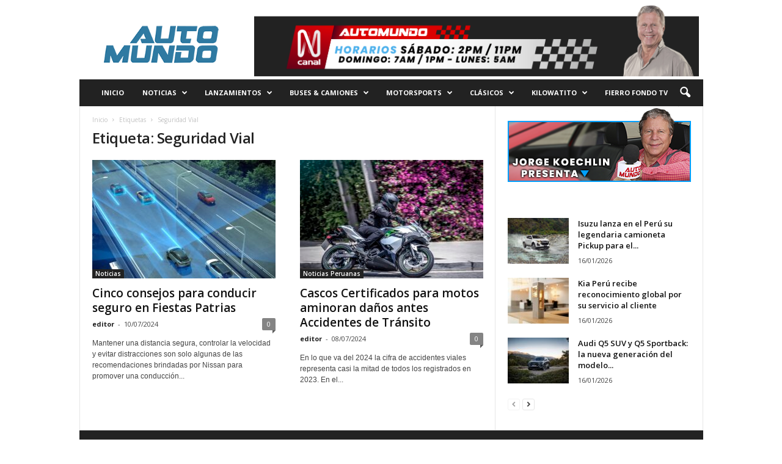

--- FILE ---
content_type: text/html; charset=UTF-8
request_url: https://automundo.pe/tag/seguridad-vial/
body_size: 23097
content:
<!doctype html >
<!--[if IE 8]>    <html class="ie8" dir="ltr" lang="es" prefix="og: https://ogp.me/ns#"> <![endif]-->
<!--[if IE 9]>    <html class="ie9" dir="ltr" lang="es" prefix="og: https://ogp.me/ns#"> <![endif]-->
<!--[if gt IE 8]><!--> <html dir="ltr" lang="es" prefix="og: https://ogp.me/ns#"> <!--<![endif]-->
<head>
    <title>Seguridad Vial - Automundo Perú</title>
    <meta charset="UTF-8" />
    <meta name="viewport" content="width=device-width, initial-scale=1.0">
    <link rel="pingback" href="https://automundo.pe/xmlrpc.php" />
    
		<!-- All in One SEO 4.9.1.1 - aioseo.com -->
	<meta name="robots" content="max-image-preview:large" />
	<link rel="canonical" href="https://automundo.pe/tag/seguridad-vial/" />
	<meta name="generator" content="All in One SEO (AIOSEO) 4.9.1.1" />
		<script type="application/ld+json" class="aioseo-schema">
			{"@context":"https:\/\/schema.org","@graph":[{"@type":"BreadcrumbList","@id":"https:\/\/automundo.pe\/tag\/seguridad-vial\/#breadcrumblist","itemListElement":[{"@type":"ListItem","@id":"https:\/\/automundo.pe#listItem","position":1,"name":"Home","item":"https:\/\/automundo.pe","nextItem":{"@type":"ListItem","@id":"https:\/\/automundo.pe\/tag\/seguridad-vial\/#listItem","name":"Seguridad Vial"}},{"@type":"ListItem","@id":"https:\/\/automundo.pe\/tag\/seguridad-vial\/#listItem","position":2,"name":"Seguridad Vial","previousItem":{"@type":"ListItem","@id":"https:\/\/automundo.pe#listItem","name":"Home"}}]},{"@type":"CollectionPage","@id":"https:\/\/automundo.pe\/tag\/seguridad-vial\/#collectionpage","url":"https:\/\/automundo.pe\/tag\/seguridad-vial\/","name":"Seguridad Vial - Automundo Per\u00fa","inLanguage":"es-ES","isPartOf":{"@id":"https:\/\/automundo.pe\/#website"},"breadcrumb":{"@id":"https:\/\/automundo.pe\/tag\/seguridad-vial\/#breadcrumblist"}},{"@type":"Organization","@id":"https:\/\/automundo.pe\/#organization","name":"Just another WordPress site","url":"https:\/\/automundo.pe\/"},{"@type":"WebSite","@id":"https:\/\/automundo.pe\/#website","url":"https:\/\/automundo.pe\/","name":"Just another WordPress site","inLanguage":"es-ES","publisher":{"@id":"https:\/\/automundo.pe\/#organization"}}]}
		</script>
		<!-- All in One SEO -->

<meta name="robots" content="index,follow" />
<link rel="canonical" href="https://automundo.pe/tag/seguridad-vial/" />
<meta property="og:locale" content="es_ES" />
<meta property="og:type" content="object" />
<meta property="og:title" content="Seguridad Vial, Automundo Perú" />
<meta property="og:url" content="https://automundo.pe/tag/seguridad-vial/" />
<meta property="og:site_name" name="copyright" content="Automundo Perú" />
<meta property="og:image" content="https://automundo.pe/wp-content/uploads/2024/07/WhatsApp-Image-2024-07-10-at-10.21.55-AM.jpeg" />
<link rel='dns-prefetch' href='//fonts.googleapis.com' />
<link rel="alternate" type="application/rss+xml" title="Automundo Perú &raquo; Feed" href="https://automundo.pe/feed/" />
<link rel="alternate" type="application/rss+xml" title="Automundo Perú &raquo; Feed de los comentarios" href="https://automundo.pe/comments/feed/" />
<link rel="alternate" type="application/rss+xml" title="Automundo Perú &raquo; Etiqueta Seguridad Vial del feed" href="https://automundo.pe/tag/seguridad-vial/feed/" />
		<!-- This site uses the Google Analytics by MonsterInsights plugin v9.10.1 - Using Analytics tracking - https://www.monsterinsights.com/ -->
							<script src="//www.googletagmanager.com/gtag/js?id=G-PE4MM10EV9"  data-cfasync="false" data-wpfc-render="false" type="text/javascript" async></script>
			<script data-cfasync="false" data-wpfc-render="false" type="text/javascript">
				var mi_version = '9.10.1';
				var mi_track_user = true;
				var mi_no_track_reason = '';
								var MonsterInsightsDefaultLocations = {"page_location":"https:\/\/automundo.pe\/tag\/seguridad-vial\/"};
								if ( typeof MonsterInsightsPrivacyGuardFilter === 'function' ) {
					var MonsterInsightsLocations = (typeof MonsterInsightsExcludeQuery === 'object') ? MonsterInsightsPrivacyGuardFilter( MonsterInsightsExcludeQuery ) : MonsterInsightsPrivacyGuardFilter( MonsterInsightsDefaultLocations );
				} else {
					var MonsterInsightsLocations = (typeof MonsterInsightsExcludeQuery === 'object') ? MonsterInsightsExcludeQuery : MonsterInsightsDefaultLocations;
				}

								var disableStrs = [
										'ga-disable-G-PE4MM10EV9',
									];

				/* Function to detect opted out users */
				function __gtagTrackerIsOptedOut() {
					for (var index = 0; index < disableStrs.length; index++) {
						if (document.cookie.indexOf(disableStrs[index] + '=true') > -1) {
							return true;
						}
					}

					return false;
				}

				/* Disable tracking if the opt-out cookie exists. */
				if (__gtagTrackerIsOptedOut()) {
					for (var index = 0; index < disableStrs.length; index++) {
						window[disableStrs[index]] = true;
					}
				}

				/* Opt-out function */
				function __gtagTrackerOptout() {
					for (var index = 0; index < disableStrs.length; index++) {
						document.cookie = disableStrs[index] + '=true; expires=Thu, 31 Dec 2099 23:59:59 UTC; path=/';
						window[disableStrs[index]] = true;
					}
				}

				if ('undefined' === typeof gaOptout) {
					function gaOptout() {
						__gtagTrackerOptout();
					}
				}
								window.dataLayer = window.dataLayer || [];

				window.MonsterInsightsDualTracker = {
					helpers: {},
					trackers: {},
				};
				if (mi_track_user) {
					function __gtagDataLayer() {
						dataLayer.push(arguments);
					}

					function __gtagTracker(type, name, parameters) {
						if (!parameters) {
							parameters = {};
						}

						if (parameters.send_to) {
							__gtagDataLayer.apply(null, arguments);
							return;
						}

						if (type === 'event') {
														parameters.send_to = monsterinsights_frontend.v4_id;
							var hookName = name;
							if (typeof parameters['event_category'] !== 'undefined') {
								hookName = parameters['event_category'] + ':' + name;
							}

							if (typeof MonsterInsightsDualTracker.trackers[hookName] !== 'undefined') {
								MonsterInsightsDualTracker.trackers[hookName](parameters);
							} else {
								__gtagDataLayer('event', name, parameters);
							}
							
						} else {
							__gtagDataLayer.apply(null, arguments);
						}
					}

					__gtagTracker('js', new Date());
					__gtagTracker('set', {
						'developer_id.dZGIzZG': true,
											});
					if ( MonsterInsightsLocations.page_location ) {
						__gtagTracker('set', MonsterInsightsLocations);
					}
										__gtagTracker('config', 'G-PE4MM10EV9', {"forceSSL":"true","link_attribution":"true"} );
										window.gtag = __gtagTracker;										(function () {
						/* https://developers.google.com/analytics/devguides/collection/analyticsjs/ */
						/* ga and __gaTracker compatibility shim. */
						var noopfn = function () {
							return null;
						};
						var newtracker = function () {
							return new Tracker();
						};
						var Tracker = function () {
							return null;
						};
						var p = Tracker.prototype;
						p.get = noopfn;
						p.set = noopfn;
						p.send = function () {
							var args = Array.prototype.slice.call(arguments);
							args.unshift('send');
							__gaTracker.apply(null, args);
						};
						var __gaTracker = function () {
							var len = arguments.length;
							if (len === 0) {
								return;
							}
							var f = arguments[len - 1];
							if (typeof f !== 'object' || f === null || typeof f.hitCallback !== 'function') {
								if ('send' === arguments[0]) {
									var hitConverted, hitObject = false, action;
									if ('event' === arguments[1]) {
										if ('undefined' !== typeof arguments[3]) {
											hitObject = {
												'eventAction': arguments[3],
												'eventCategory': arguments[2],
												'eventLabel': arguments[4],
												'value': arguments[5] ? arguments[5] : 1,
											}
										}
									}
									if ('pageview' === arguments[1]) {
										if ('undefined' !== typeof arguments[2]) {
											hitObject = {
												'eventAction': 'page_view',
												'page_path': arguments[2],
											}
										}
									}
									if (typeof arguments[2] === 'object') {
										hitObject = arguments[2];
									}
									if (typeof arguments[5] === 'object') {
										Object.assign(hitObject, arguments[5]);
									}
									if ('undefined' !== typeof arguments[1].hitType) {
										hitObject = arguments[1];
										if ('pageview' === hitObject.hitType) {
											hitObject.eventAction = 'page_view';
										}
									}
									if (hitObject) {
										action = 'timing' === arguments[1].hitType ? 'timing_complete' : hitObject.eventAction;
										hitConverted = mapArgs(hitObject);
										__gtagTracker('event', action, hitConverted);
									}
								}
								return;
							}

							function mapArgs(args) {
								var arg, hit = {};
								var gaMap = {
									'eventCategory': 'event_category',
									'eventAction': 'event_action',
									'eventLabel': 'event_label',
									'eventValue': 'event_value',
									'nonInteraction': 'non_interaction',
									'timingCategory': 'event_category',
									'timingVar': 'name',
									'timingValue': 'value',
									'timingLabel': 'event_label',
									'page': 'page_path',
									'location': 'page_location',
									'title': 'page_title',
									'referrer' : 'page_referrer',
								};
								for (arg in args) {
																		if (!(!args.hasOwnProperty(arg) || !gaMap.hasOwnProperty(arg))) {
										hit[gaMap[arg]] = args[arg];
									} else {
										hit[arg] = args[arg];
									}
								}
								return hit;
							}

							try {
								f.hitCallback();
							} catch (ex) {
							}
						};
						__gaTracker.create = newtracker;
						__gaTracker.getByName = newtracker;
						__gaTracker.getAll = function () {
							return [];
						};
						__gaTracker.remove = noopfn;
						__gaTracker.loaded = true;
						window['__gaTracker'] = __gaTracker;
					})();
									} else {
										console.log("");
					(function () {
						function __gtagTracker() {
							return null;
						}

						window['__gtagTracker'] = __gtagTracker;
						window['gtag'] = __gtagTracker;
					})();
									}
			</script>
							<!-- / Google Analytics by MonsterInsights -->
		<style id='wp-img-auto-sizes-contain-inline-css' type='text/css'>
img:is([sizes=auto i],[sizes^="auto," i]){contain-intrinsic-size:3000px 1500px}
/*# sourceURL=wp-img-auto-sizes-contain-inline-css */
</style>
<style id='wp-emoji-styles-inline-css' type='text/css'>

	img.wp-smiley, img.emoji {
		display: inline !important;
		border: none !important;
		box-shadow: none !important;
		height: 1em !important;
		width: 1em !important;
		margin: 0 0.07em !important;
		vertical-align: -0.1em !important;
		background: none !important;
		padding: 0 !important;
	}
/*# sourceURL=wp-emoji-styles-inline-css */
</style>
<style id='classic-theme-styles-inline-css' type='text/css'>
/*! This file is auto-generated */
.wp-block-button__link{color:#fff;background-color:#32373c;border-radius:9999px;box-shadow:none;text-decoration:none;padding:calc(.667em + 2px) calc(1.333em + 2px);font-size:1.125em}.wp-block-file__button{background:#32373c;color:#fff;text-decoration:none}
/*# sourceURL=/wp-includes/css/classic-themes.min.css */
</style>
<link rel='stylesheet' id='wc-gallery-style-css' href='https://automundo.pe/wp-content/plugins/boldgrid-gallery/includes/css/style.css?ver=1.55' type='text/css' media='all' />
<link rel='stylesheet' id='wc-gallery-popup-style-css' href='https://automundo.pe/wp-content/plugins/boldgrid-gallery/includes/css/magnific-popup.css?ver=1.1.0' type='text/css' media='all' />
<link rel='stylesheet' id='wc-gallery-flexslider-style-css' href='https://automundo.pe/wp-content/plugins/boldgrid-gallery/includes/vendors/flexslider/flexslider.css?ver=2.6.1' type='text/css' media='all' />
<link rel='stylesheet' id='wc-gallery-owlcarousel-style-css' href='https://automundo.pe/wp-content/plugins/boldgrid-gallery/includes/vendors/owlcarousel/assets/owl.carousel.css?ver=2.1.4' type='text/css' media='all' />
<link rel='stylesheet' id='wc-gallery-owlcarousel-theme-style-css' href='https://automundo.pe/wp-content/plugins/boldgrid-gallery/includes/vendors/owlcarousel/assets/owl.theme.default.css?ver=2.1.4' type='text/css' media='all' />
<link rel='stylesheet' id='google-fonts-style-css' href='https://fonts.googleapis.com/css?family=Open+Sans%3A400%2C600%2C700%7CRoboto+Condensed%3A400%2C500%2C700&#038;display=swap&#038;ver=5.4.3' type='text/css' media='all' />
<link rel='stylesheet' id='td-theme-css' href='https://automundo.pe/wp-content/themes/Newsmag/style.css?ver=5.4.3' type='text/css' media='all' />
<style id='td-theme-inline-css' type='text/css'>
    
        /* custom css - generated by TagDiv Composer */
        @media (max-width: 767px) {
            .td-header-desktop-wrap {
                display: none;
            }
        }
        @media (min-width: 767px) {
            .td-header-mobile-wrap {
                display: none;
            }
        }
    
	
/*# sourceURL=td-theme-inline-css */
</style>
<link rel='stylesheet' id='boldgrid-components-css' href='https://automundo.pe/wp-content/plugins/post-and-page-builder/assets/css/components.min.css?ver=2.16.5' type='text/css' media='all' />
<link rel='stylesheet' id='font-awesome-css' href='https://automundo.pe/wp-content/plugins/post-and-page-builder/assets/css/font-awesome.min.css?ver=4.7' type='text/css' media='all' />
<link rel='stylesheet' id='boldgrid-fe-css' href='https://automundo.pe/wp-content/plugins/post-and-page-builder/assets/css/editor-fe.min.css?ver=1.27.9' type='text/css' media='all' />
<link rel='stylesheet' id='boldgrid-custom-styles-css' href='https://automundo.pe/wp-content/plugins/post-and-page-builder/assets/css/custom-styles.css?ver=6.9' type='text/css' media='all' />
<link rel='stylesheet' id='td-legacy-framework-front-style-css' href='https://automundo.pe/wp-content/plugins/td-composer/legacy/Newsmag/assets/css/td_legacy_main.css?ver=e5fcc38395b0030bac3ad179898970d6' type='text/css' media='all' />
<link rel='stylesheet' id='bgpbpp-public-css' href='https://automundo.pe/wp-content/plugins/post-and-page-builder-premium/dist/application.min.css?ver=1.1.4' type='text/css' media='all' />
<script type="text/javascript" src="https://automundo.pe/wp-content/plugins/google-analytics-for-wordpress/assets/js/frontend-gtag.min.js?ver=9.10.1" id="monsterinsights-frontend-script-js" async="async" data-wp-strategy="async"></script>
<script data-cfasync="false" data-wpfc-render="false" type="text/javascript" id='monsterinsights-frontend-script-js-extra'>/* <![CDATA[ */
var monsterinsights_frontend = {"js_events_tracking":"true","download_extensions":"doc,pdf,ppt,zip,xls,docx,pptx,xlsx","inbound_paths":"[{\"path\":\"\\\/go\\\/\",\"label\":\"affiliate\"},{\"path\":\"\\\/recommend\\\/\",\"label\":\"affiliate\"}]","home_url":"https:\/\/automundo.pe","hash_tracking":"false","v4_id":"G-PE4MM10EV9"};/* ]]> */
</script>
<script type="text/javascript" src="https://automundo.pe/wp-includes/js/jquery/jquery.min.js?ver=3.7.1" id="jquery-core-js"></script>
<script type="text/javascript" src="https://automundo.pe/wp-includes/js/jquery/jquery-migrate.min.js?ver=3.4.1" id="jquery-migrate-js"></script>
<link rel="https://api.w.org/" href="https://automundo.pe/wp-json/" /><link rel="alternate" title="JSON" type="application/json" href="https://automundo.pe/wp-json/wp/v2/tags/861" /><link rel="EditURI" type="application/rsd+xml" title="RSD" href="https://automundo.pe/xmlrpc.php?rsd" />
<meta name="generator" content="WordPress 6.9" />

<!-- JS generated by theme -->

<script type="text/javascript" id="td-generated-header-js">
    
    

	    var tdBlocksArray = []; //here we store all the items for the current page

	    // td_block class - each ajax block uses a object of this class for requests
	    function tdBlock() {
		    this.id = '';
		    this.block_type = 1; //block type id (1-234 etc)
		    this.atts = '';
		    this.td_column_number = '';
		    this.td_current_page = 1; //
		    this.post_count = 0; //from wp
		    this.found_posts = 0; //from wp
		    this.max_num_pages = 0; //from wp
		    this.td_filter_value = ''; //current live filter value
		    this.is_ajax_running = false;
		    this.td_user_action = ''; // load more or infinite loader (used by the animation)
		    this.header_color = '';
		    this.ajax_pagination_infinite_stop = ''; //show load more at page x
	    }

        // td_js_generator - mini detector
        ( function () {
            var htmlTag = document.getElementsByTagName("html")[0];

	        if ( navigator.userAgent.indexOf("MSIE 10.0") > -1 ) {
                htmlTag.className += ' ie10';
            }

            if ( !!navigator.userAgent.match(/Trident.*rv\:11\./) ) {
                htmlTag.className += ' ie11';
            }

	        if ( navigator.userAgent.indexOf("Edge") > -1 ) {
                htmlTag.className += ' ieEdge';
            }

            if ( /(iPad|iPhone|iPod)/g.test(navigator.userAgent) ) {
                htmlTag.className += ' td-md-is-ios';
            }

            var user_agent = navigator.userAgent.toLowerCase();
            if ( user_agent.indexOf("android") > -1 ) {
                htmlTag.className += ' td-md-is-android';
            }

            if ( -1 !== navigator.userAgent.indexOf('Mac OS X')  ) {
                htmlTag.className += ' td-md-is-os-x';
            }

            if ( /chrom(e|ium)/.test(navigator.userAgent.toLowerCase()) ) {
               htmlTag.className += ' td-md-is-chrome';
            }

            if ( -1 !== navigator.userAgent.indexOf('Firefox') ) {
                htmlTag.className += ' td-md-is-firefox';
            }

            if ( -1 !== navigator.userAgent.indexOf('Safari') && -1 === navigator.userAgent.indexOf('Chrome') ) {
                htmlTag.className += ' td-md-is-safari';
            }

            if( -1 !== navigator.userAgent.indexOf('IEMobile') ){
                htmlTag.className += ' td-md-is-iemobile';
            }

        })();

        var tdLocalCache = {};

        ( function () {
            "use strict";

            tdLocalCache = {
                data: {},
                remove: function (resource_id) {
                    delete tdLocalCache.data[resource_id];
                },
                exist: function (resource_id) {
                    return tdLocalCache.data.hasOwnProperty(resource_id) && tdLocalCache.data[resource_id] !== null;
                },
                get: function (resource_id) {
                    return tdLocalCache.data[resource_id];
                },
                set: function (resource_id, cachedData) {
                    tdLocalCache.remove(resource_id);
                    tdLocalCache.data[resource_id] = cachedData;
                }
            };
        })();

    
    
var td_viewport_interval_list=[{"limitBottom":767,"sidebarWidth":251},{"limitBottom":1023,"sidebarWidth":339}];
var td_animation_stack_effect="type0";
var tds_animation_stack=true;
var td_animation_stack_specific_selectors=".entry-thumb, img, .td-lazy-img";
var td_animation_stack_general_selectors=".td-animation-stack img, .td-animation-stack .entry-thumb, .post img, .td-animation-stack .td-lazy-img";
var tdc_is_installed="yes";
var td_ajax_url="https:\/\/automundo.pe\/wp-admin\/admin-ajax.php?td_theme_name=Newsmag&v=5.4.3";
var td_get_template_directory_uri="https:\/\/automundo.pe\/wp-content\/plugins\/td-composer\/legacy\/common";
var tds_snap_menu="";
var tds_logo_on_sticky="";
var tds_header_style="3";
var td_please_wait="Por favor espera...";
var td_email_user_pass_incorrect="Usuario o contrase\u00f1a incorrecta!";
var td_email_user_incorrect="Correo electr\u00f3nico o nombre de usuario incorrecto!";
var td_email_incorrect="Email incorrecto!";
var td_user_incorrect="Username incorrect!";
var td_email_user_empty="Email or username empty!";
var td_pass_empty="Pass empty!";
var td_pass_pattern_incorrect="Invalid Pass Pattern!";
var td_retype_pass_incorrect="Retyped Pass incorrect!";
var tds_more_articles_on_post_enable="";
var tds_more_articles_on_post_time_to_wait="";
var tds_more_articles_on_post_pages_distance_from_top=0;
var tds_captcha="";
var tds_theme_color_site_wide="#4db2ec";
var tds_smart_sidebar="enabled";
var tdThemeName="Newsmag";
var tdThemeNameWl="Newsmag";
var td_magnific_popup_translation_tPrev="Anterior (tecla de flecha izquierda)";
var td_magnific_popup_translation_tNext="Siguiente (tecla de flecha derecha)";
var td_magnific_popup_translation_tCounter="%curr% de %total%";
var td_magnific_popup_translation_ajax_tError="El contenido de %url% no pudo cargarse.";
var td_magnific_popup_translation_image_tError="La imagen #%curr% no pudo cargarse.";
var tdBlockNonce="2f64e54211";
var tdMobileMenu="enabled";
var tdMobileSearch="enabled";
var tdDateNamesI18n={"month_names":["enero","febrero","marzo","abril","mayo","junio","julio","agosto","septiembre","octubre","noviembre","diciembre"],"month_names_short":["Ene","Feb","Mar","Abr","May","Jun","Jul","Ago","Sep","Oct","Nov","Dic"],"day_names":["domingo","lunes","martes","mi\u00e9rcoles","jueves","viernes","s\u00e1bado"],"day_names_short":["Dom","Lun","Mar","Mi\u00e9","Jue","Vie","S\u00e1b"]};
var td_deploy_mode="deploy";
var td_ad_background_click_link="www.rimac.com";
var td_ad_background_click_target="_blank";
</script>


<!-- Header style compiled by theme -->

<style>
/* custom css - generated by TagDiv Composer */
    
.td-module-exclusive .td-module-title a:before {
        content: 'EXCLUSIVO';
    }
    
    .td-pb-row [class*="td-pb-span"],
    .td-pb-border-top,
    .page-template-page-title-sidebar-php .td-page-content > .wpb_row:first-child,
    .td-post-sharing,
    .td-post-content,
    .td-post-next-prev,
    .author-box-wrap,
    .td-comments-title-wrap,
    .comment-list,
    .comment-respond,
    .td-post-template-5 header,
    .td-container,
    .wpb_content_element,
    .wpb_column,
    .wpb_row,
    .white-menu .td-header-container .td-header-main-menu,
    .td-post-template-1 .td-post-content,
    .td-post-template-4 .td-post-sharing-top,
    .td-header-style-6 .td-header-header .td-make-full,
    #disqus_thread,
    .page-template-page-pagebuilder-title-php .td-page-content > .wpb_row:first-child,
    .td-footer-container:before {
        border-color: #e6e6e6;
    }
    .td-top-border {
        border-color: #e6e6e6 !important;
    }
    .td-container-border:after,
    .td-next-prev-separator,
    .td-container .td-pb-row .wpb_column:before,
    .td-container-border:before,
    .td-main-content:before,
    .td-main-sidebar:before,
    .td-pb-row .td-pb-span4:nth-of-type(3):after,
    .td-pb-row .td-pb-span4:nth-last-of-type(3):after {
    	background-color: #e6e6e6;
    }
    @media (max-width: 767px) {
    	.white-menu .td-header-main-menu {
      		border-color: #e6e6e6;
      	}
    }



    
    .td-header-border:before {
        background-color: #020000;
    }

    
    .td-menu-background:before,
    .td-search-background:before {
        background: rgba(0,0,0,0.5);
        background: -moz-linear-gradient(top, rgba(0,0,0,0.5) 0%, rgba(0,0,0,0.6) 100%);
        background: -webkit-gradient(left top, left bottom, color-stop(0%, rgba(0,0,0,0.5)), color-stop(100%, rgba(0,0,0,0.6)));
        background: -webkit-linear-gradient(top, rgba(0,0,0,0.5) 0%, rgba(0,0,0,0.6) 100%);
        background: -o-linear-gradient(top, rgba(0,0,0,0.5) 0%, @mobileu_gradient_two_mob 100%);
        background: -ms-linear-gradient(top, rgba(0,0,0,0.5) 0%, rgba(0,0,0,0.6) 100%);
        background: linear-gradient(to bottom, rgba(0,0,0,0.5) 0%, rgba(0,0,0,0.6) 100%);
        filter: progid:DXImageTransform.Microsoft.gradient( startColorstr='rgba(0,0,0,0.5)', endColorstr='rgba(0,0,0,0.6)', GradientType=0 );
    }

    
    .sf-menu > .td-menu-item > a {
        font-size:11px;
	
    }
    
    .td-footer-container::before {
        background-size: cover;
    }

    
    .td-footer-container::before {
        opacity: 0.1;
    }
</style>




<script type="application/ld+json">
    {
        "@context": "https://schema.org",
        "@type": "BreadcrumbList",
        "itemListElement": [
            {
                "@type": "ListItem",
                "position": 1,
                "item": {
                    "@type": "WebSite",
                    "@id": "https://automundo.pe/",
                    "name": "Inicio"
                }
            },
            {
                "@type": "ListItem",
                "position": 2,
                    "item": {
                    "@type": "WebPage",
                    "@id": "https://automundo.pe/tag/seguridad-vial/",
                    "name": "Seguridad Vial"
                }
            }    
        ]
    }
</script>
<link rel="icon" href="https://automundo.pe/wp-content/uploads/2024/02/logo_c-1-48x48.png" sizes="32x32" />
<link rel="icon" href="https://automundo.pe/wp-content/uploads/2024/02/logo_c-1-250x250.png" sizes="192x192" />
<link rel="apple-touch-icon" href="https://automundo.pe/wp-content/uploads/2024/02/logo_c-1-180x180.png" />
<meta name="msapplication-TileImage" content="https://automundo.pe/wp-content/uploads/2024/02/logo_c-1-300x300.png" />
	<style id="tdw-css-placeholder">/* custom css - generated by TagDiv Composer */
</style><style id='wp-block-image-inline-css' type='text/css'>
.wp-block-image>a,.wp-block-image>figure>a{display:inline-block}.wp-block-image img{box-sizing:border-box;height:auto;max-width:100%;vertical-align:bottom}@media not (prefers-reduced-motion){.wp-block-image img.hide{visibility:hidden}.wp-block-image img.show{animation:show-content-image .4s}}.wp-block-image[style*=border-radius] img,.wp-block-image[style*=border-radius]>a{border-radius:inherit}.wp-block-image.has-custom-border img{box-sizing:border-box}.wp-block-image.aligncenter{text-align:center}.wp-block-image.alignfull>a,.wp-block-image.alignwide>a{width:100%}.wp-block-image.alignfull img,.wp-block-image.alignwide img{height:auto;width:100%}.wp-block-image .aligncenter,.wp-block-image .alignleft,.wp-block-image .alignright,.wp-block-image.aligncenter,.wp-block-image.alignleft,.wp-block-image.alignright{display:table}.wp-block-image .aligncenter>figcaption,.wp-block-image .alignleft>figcaption,.wp-block-image .alignright>figcaption,.wp-block-image.aligncenter>figcaption,.wp-block-image.alignleft>figcaption,.wp-block-image.alignright>figcaption{caption-side:bottom;display:table-caption}.wp-block-image .alignleft{float:left;margin:.5em 1em .5em 0}.wp-block-image .alignright{float:right;margin:.5em 0 .5em 1em}.wp-block-image .aligncenter{margin-left:auto;margin-right:auto}.wp-block-image :where(figcaption){margin-bottom:1em;margin-top:.5em}.wp-block-image.is-style-circle-mask img{border-radius:9999px}@supports ((-webkit-mask-image:none) or (mask-image:none)) or (-webkit-mask-image:none){.wp-block-image.is-style-circle-mask img{border-radius:0;-webkit-mask-image:url('data:image/svg+xml;utf8,<svg viewBox="0 0 100 100" xmlns="http://www.w3.org/2000/svg"><circle cx="50" cy="50" r="50"/></svg>');mask-image:url('data:image/svg+xml;utf8,<svg viewBox="0 0 100 100" xmlns="http://www.w3.org/2000/svg"><circle cx="50" cy="50" r="50"/></svg>');mask-mode:alpha;-webkit-mask-position:center;mask-position:center;-webkit-mask-repeat:no-repeat;mask-repeat:no-repeat;-webkit-mask-size:contain;mask-size:contain}}:root :where(.wp-block-image.is-style-rounded img,.wp-block-image .is-style-rounded img){border-radius:9999px}.wp-block-image figure{margin:0}.wp-lightbox-container{display:flex;flex-direction:column;position:relative}.wp-lightbox-container img{cursor:zoom-in}.wp-lightbox-container img:hover+button{opacity:1}.wp-lightbox-container button{align-items:center;backdrop-filter:blur(16px) saturate(180%);background-color:#5a5a5a40;border:none;border-radius:4px;cursor:zoom-in;display:flex;height:20px;justify-content:center;opacity:0;padding:0;position:absolute;right:16px;text-align:center;top:16px;width:20px;z-index:100}@media not (prefers-reduced-motion){.wp-lightbox-container button{transition:opacity .2s ease}}.wp-lightbox-container button:focus-visible{outline:3px auto #5a5a5a40;outline:3px auto -webkit-focus-ring-color;outline-offset:3px}.wp-lightbox-container button:hover{cursor:pointer;opacity:1}.wp-lightbox-container button:focus{opacity:1}.wp-lightbox-container button:focus,.wp-lightbox-container button:hover,.wp-lightbox-container button:not(:hover):not(:active):not(.has-background){background-color:#5a5a5a40;border:none}.wp-lightbox-overlay{box-sizing:border-box;cursor:zoom-out;height:100vh;left:0;overflow:hidden;position:fixed;top:0;visibility:hidden;width:100%;z-index:100000}.wp-lightbox-overlay .close-button{align-items:center;cursor:pointer;display:flex;justify-content:center;min-height:40px;min-width:40px;padding:0;position:absolute;right:calc(env(safe-area-inset-right) + 16px);top:calc(env(safe-area-inset-top) + 16px);z-index:5000000}.wp-lightbox-overlay .close-button:focus,.wp-lightbox-overlay .close-button:hover,.wp-lightbox-overlay .close-button:not(:hover):not(:active):not(.has-background){background:none;border:none}.wp-lightbox-overlay .lightbox-image-container{height:var(--wp--lightbox-container-height);left:50%;overflow:hidden;position:absolute;top:50%;transform:translate(-50%,-50%);transform-origin:top left;width:var(--wp--lightbox-container-width);z-index:9999999999}.wp-lightbox-overlay .wp-block-image{align-items:center;box-sizing:border-box;display:flex;height:100%;justify-content:center;margin:0;position:relative;transform-origin:0 0;width:100%;z-index:3000000}.wp-lightbox-overlay .wp-block-image img{height:var(--wp--lightbox-image-height);min-height:var(--wp--lightbox-image-height);min-width:var(--wp--lightbox-image-width);width:var(--wp--lightbox-image-width)}.wp-lightbox-overlay .wp-block-image figcaption{display:none}.wp-lightbox-overlay button{background:none;border:none}.wp-lightbox-overlay .scrim{background-color:#fff;height:100%;opacity:.9;position:absolute;width:100%;z-index:2000000}.wp-lightbox-overlay.active{visibility:visible}@media not (prefers-reduced-motion){.wp-lightbox-overlay.active{animation:turn-on-visibility .25s both}.wp-lightbox-overlay.active img{animation:turn-on-visibility .35s both}.wp-lightbox-overlay.show-closing-animation:not(.active){animation:turn-off-visibility .35s both}.wp-lightbox-overlay.show-closing-animation:not(.active) img{animation:turn-off-visibility .25s both}.wp-lightbox-overlay.zoom.active{animation:none;opacity:1;visibility:visible}.wp-lightbox-overlay.zoom.active .lightbox-image-container{animation:lightbox-zoom-in .4s}.wp-lightbox-overlay.zoom.active .lightbox-image-container img{animation:none}.wp-lightbox-overlay.zoom.active .scrim{animation:turn-on-visibility .4s forwards}.wp-lightbox-overlay.zoom.show-closing-animation:not(.active){animation:none}.wp-lightbox-overlay.zoom.show-closing-animation:not(.active) .lightbox-image-container{animation:lightbox-zoom-out .4s}.wp-lightbox-overlay.zoom.show-closing-animation:not(.active) .lightbox-image-container img{animation:none}.wp-lightbox-overlay.zoom.show-closing-animation:not(.active) .scrim{animation:turn-off-visibility .4s forwards}}@keyframes show-content-image{0%{visibility:hidden}99%{visibility:hidden}to{visibility:visible}}@keyframes turn-on-visibility{0%{opacity:0}to{opacity:1}}@keyframes turn-off-visibility{0%{opacity:1;visibility:visible}99%{opacity:0;visibility:visible}to{opacity:0;visibility:hidden}}@keyframes lightbox-zoom-in{0%{transform:translate(calc((-100vw + var(--wp--lightbox-scrollbar-width))/2 + var(--wp--lightbox-initial-left-position)),calc(-50vh + var(--wp--lightbox-initial-top-position))) scale(var(--wp--lightbox-scale))}to{transform:translate(-50%,-50%) scale(1)}}@keyframes lightbox-zoom-out{0%{transform:translate(-50%,-50%) scale(1);visibility:visible}99%{visibility:visible}to{transform:translate(calc((-100vw + var(--wp--lightbox-scrollbar-width))/2 + var(--wp--lightbox-initial-left-position)),calc(-50vh + var(--wp--lightbox-initial-top-position))) scale(var(--wp--lightbox-scale));visibility:hidden}}
/*# sourceURL=https://automundo.pe/wp-includes/blocks/image/style.min.css */
</style>
<style id='wp-block-paragraph-inline-css' type='text/css'>
.is-small-text{font-size:.875em}.is-regular-text{font-size:1em}.is-large-text{font-size:2.25em}.is-larger-text{font-size:3em}.has-drop-cap:not(:focus):first-letter{float:left;font-size:8.4em;font-style:normal;font-weight:100;line-height:.68;margin:.05em .1em 0 0;text-transform:uppercase}body.rtl .has-drop-cap:not(:focus):first-letter{float:none;margin-left:.1em}p.has-drop-cap.has-background{overflow:hidden}:root :where(p.has-background){padding:1.25em 2.375em}:where(p.has-text-color:not(.has-link-color)) a{color:inherit}p.has-text-align-left[style*="writing-mode:vertical-lr"],p.has-text-align-right[style*="writing-mode:vertical-rl"]{rotate:180deg}
/*# sourceURL=https://automundo.pe/wp-includes/blocks/paragraph/style.min.css */
</style>
<style id='global-styles-inline-css' type='text/css'>
:root{--wp--preset--aspect-ratio--square: 1;--wp--preset--aspect-ratio--4-3: 4/3;--wp--preset--aspect-ratio--3-4: 3/4;--wp--preset--aspect-ratio--3-2: 3/2;--wp--preset--aspect-ratio--2-3: 2/3;--wp--preset--aspect-ratio--16-9: 16/9;--wp--preset--aspect-ratio--9-16: 9/16;--wp--preset--color--black: #000000;--wp--preset--color--cyan-bluish-gray: #abb8c3;--wp--preset--color--white: #ffffff;--wp--preset--color--pale-pink: #f78da7;--wp--preset--color--vivid-red: #cf2e2e;--wp--preset--color--luminous-vivid-orange: #ff6900;--wp--preset--color--luminous-vivid-amber: #fcb900;--wp--preset--color--light-green-cyan: #7bdcb5;--wp--preset--color--vivid-green-cyan: #00d084;--wp--preset--color--pale-cyan-blue: #8ed1fc;--wp--preset--color--vivid-cyan-blue: #0693e3;--wp--preset--color--vivid-purple: #9b51e0;--wp--preset--gradient--vivid-cyan-blue-to-vivid-purple: linear-gradient(135deg,rgb(6,147,227) 0%,rgb(155,81,224) 100%);--wp--preset--gradient--light-green-cyan-to-vivid-green-cyan: linear-gradient(135deg,rgb(122,220,180) 0%,rgb(0,208,130) 100%);--wp--preset--gradient--luminous-vivid-amber-to-luminous-vivid-orange: linear-gradient(135deg,rgb(252,185,0) 0%,rgb(255,105,0) 100%);--wp--preset--gradient--luminous-vivid-orange-to-vivid-red: linear-gradient(135deg,rgb(255,105,0) 0%,rgb(207,46,46) 100%);--wp--preset--gradient--very-light-gray-to-cyan-bluish-gray: linear-gradient(135deg,rgb(238,238,238) 0%,rgb(169,184,195) 100%);--wp--preset--gradient--cool-to-warm-spectrum: linear-gradient(135deg,rgb(74,234,220) 0%,rgb(151,120,209) 20%,rgb(207,42,186) 40%,rgb(238,44,130) 60%,rgb(251,105,98) 80%,rgb(254,248,76) 100%);--wp--preset--gradient--blush-light-purple: linear-gradient(135deg,rgb(255,206,236) 0%,rgb(152,150,240) 100%);--wp--preset--gradient--blush-bordeaux: linear-gradient(135deg,rgb(254,205,165) 0%,rgb(254,45,45) 50%,rgb(107,0,62) 100%);--wp--preset--gradient--luminous-dusk: linear-gradient(135deg,rgb(255,203,112) 0%,rgb(199,81,192) 50%,rgb(65,88,208) 100%);--wp--preset--gradient--pale-ocean: linear-gradient(135deg,rgb(255,245,203) 0%,rgb(182,227,212) 50%,rgb(51,167,181) 100%);--wp--preset--gradient--electric-grass: linear-gradient(135deg,rgb(202,248,128) 0%,rgb(113,206,126) 100%);--wp--preset--gradient--midnight: linear-gradient(135deg,rgb(2,3,129) 0%,rgb(40,116,252) 100%);--wp--preset--font-size--small: 10px;--wp--preset--font-size--medium: 20px;--wp--preset--font-size--large: 30px;--wp--preset--font-size--x-large: 42px;--wp--preset--font-size--regular: 14px;--wp--preset--font-size--larger: 48px;--wp--preset--spacing--20: 0.44rem;--wp--preset--spacing--30: 0.67rem;--wp--preset--spacing--40: 1rem;--wp--preset--spacing--50: 1.5rem;--wp--preset--spacing--60: 2.25rem;--wp--preset--spacing--70: 3.38rem;--wp--preset--spacing--80: 5.06rem;--wp--preset--shadow--natural: 6px 6px 9px rgba(0, 0, 0, 0.2);--wp--preset--shadow--deep: 12px 12px 50px rgba(0, 0, 0, 0.4);--wp--preset--shadow--sharp: 6px 6px 0px rgba(0, 0, 0, 0.2);--wp--preset--shadow--outlined: 6px 6px 0px -3px rgb(255, 255, 255), 6px 6px rgb(0, 0, 0);--wp--preset--shadow--crisp: 6px 6px 0px rgb(0, 0, 0);}:where(.is-layout-flex){gap: 0.5em;}:where(.is-layout-grid){gap: 0.5em;}body .is-layout-flex{display: flex;}.is-layout-flex{flex-wrap: wrap;align-items: center;}.is-layout-flex > :is(*, div){margin: 0;}body .is-layout-grid{display: grid;}.is-layout-grid > :is(*, div){margin: 0;}:where(.wp-block-columns.is-layout-flex){gap: 2em;}:where(.wp-block-columns.is-layout-grid){gap: 2em;}:where(.wp-block-post-template.is-layout-flex){gap: 1.25em;}:where(.wp-block-post-template.is-layout-grid){gap: 1.25em;}.has-black-color{color: var(--wp--preset--color--black) !important;}.has-cyan-bluish-gray-color{color: var(--wp--preset--color--cyan-bluish-gray) !important;}.has-white-color{color: var(--wp--preset--color--white) !important;}.has-pale-pink-color{color: var(--wp--preset--color--pale-pink) !important;}.has-vivid-red-color{color: var(--wp--preset--color--vivid-red) !important;}.has-luminous-vivid-orange-color{color: var(--wp--preset--color--luminous-vivid-orange) !important;}.has-luminous-vivid-amber-color{color: var(--wp--preset--color--luminous-vivid-amber) !important;}.has-light-green-cyan-color{color: var(--wp--preset--color--light-green-cyan) !important;}.has-vivid-green-cyan-color{color: var(--wp--preset--color--vivid-green-cyan) !important;}.has-pale-cyan-blue-color{color: var(--wp--preset--color--pale-cyan-blue) !important;}.has-vivid-cyan-blue-color{color: var(--wp--preset--color--vivid-cyan-blue) !important;}.has-vivid-purple-color{color: var(--wp--preset--color--vivid-purple) !important;}.has-black-background-color{background-color: var(--wp--preset--color--black) !important;}.has-cyan-bluish-gray-background-color{background-color: var(--wp--preset--color--cyan-bluish-gray) !important;}.has-white-background-color{background-color: var(--wp--preset--color--white) !important;}.has-pale-pink-background-color{background-color: var(--wp--preset--color--pale-pink) !important;}.has-vivid-red-background-color{background-color: var(--wp--preset--color--vivid-red) !important;}.has-luminous-vivid-orange-background-color{background-color: var(--wp--preset--color--luminous-vivid-orange) !important;}.has-luminous-vivid-amber-background-color{background-color: var(--wp--preset--color--luminous-vivid-amber) !important;}.has-light-green-cyan-background-color{background-color: var(--wp--preset--color--light-green-cyan) !important;}.has-vivid-green-cyan-background-color{background-color: var(--wp--preset--color--vivid-green-cyan) !important;}.has-pale-cyan-blue-background-color{background-color: var(--wp--preset--color--pale-cyan-blue) !important;}.has-vivid-cyan-blue-background-color{background-color: var(--wp--preset--color--vivid-cyan-blue) !important;}.has-vivid-purple-background-color{background-color: var(--wp--preset--color--vivid-purple) !important;}.has-black-border-color{border-color: var(--wp--preset--color--black) !important;}.has-cyan-bluish-gray-border-color{border-color: var(--wp--preset--color--cyan-bluish-gray) !important;}.has-white-border-color{border-color: var(--wp--preset--color--white) !important;}.has-pale-pink-border-color{border-color: var(--wp--preset--color--pale-pink) !important;}.has-vivid-red-border-color{border-color: var(--wp--preset--color--vivid-red) !important;}.has-luminous-vivid-orange-border-color{border-color: var(--wp--preset--color--luminous-vivid-orange) !important;}.has-luminous-vivid-amber-border-color{border-color: var(--wp--preset--color--luminous-vivid-amber) !important;}.has-light-green-cyan-border-color{border-color: var(--wp--preset--color--light-green-cyan) !important;}.has-vivid-green-cyan-border-color{border-color: var(--wp--preset--color--vivid-green-cyan) !important;}.has-pale-cyan-blue-border-color{border-color: var(--wp--preset--color--pale-cyan-blue) !important;}.has-vivid-cyan-blue-border-color{border-color: var(--wp--preset--color--vivid-cyan-blue) !important;}.has-vivid-purple-border-color{border-color: var(--wp--preset--color--vivid-purple) !important;}.has-vivid-cyan-blue-to-vivid-purple-gradient-background{background: var(--wp--preset--gradient--vivid-cyan-blue-to-vivid-purple) !important;}.has-light-green-cyan-to-vivid-green-cyan-gradient-background{background: var(--wp--preset--gradient--light-green-cyan-to-vivid-green-cyan) !important;}.has-luminous-vivid-amber-to-luminous-vivid-orange-gradient-background{background: var(--wp--preset--gradient--luminous-vivid-amber-to-luminous-vivid-orange) !important;}.has-luminous-vivid-orange-to-vivid-red-gradient-background{background: var(--wp--preset--gradient--luminous-vivid-orange-to-vivid-red) !important;}.has-very-light-gray-to-cyan-bluish-gray-gradient-background{background: var(--wp--preset--gradient--very-light-gray-to-cyan-bluish-gray) !important;}.has-cool-to-warm-spectrum-gradient-background{background: var(--wp--preset--gradient--cool-to-warm-spectrum) !important;}.has-blush-light-purple-gradient-background{background: var(--wp--preset--gradient--blush-light-purple) !important;}.has-blush-bordeaux-gradient-background{background: var(--wp--preset--gradient--blush-bordeaux) !important;}.has-luminous-dusk-gradient-background{background: var(--wp--preset--gradient--luminous-dusk) !important;}.has-pale-ocean-gradient-background{background: var(--wp--preset--gradient--pale-ocean) !important;}.has-electric-grass-gradient-background{background: var(--wp--preset--gradient--electric-grass) !important;}.has-midnight-gradient-background{background: var(--wp--preset--gradient--midnight) !important;}.has-small-font-size{font-size: var(--wp--preset--font-size--small) !important;}.has-medium-font-size{font-size: var(--wp--preset--font-size--medium) !important;}.has-large-font-size{font-size: var(--wp--preset--font-size--large) !important;}.has-x-large-font-size{font-size: var(--wp--preset--font-size--x-large) !important;}
/*# sourceURL=global-styles-inline-css */
</style>
</head>

<body class="archive tag tag-seguridad-vial tag-861 wp-theme-Newsmag boldgrid-ppb global-block-template-1 td-animation-stack-type0 td-full-layout" itemscope="itemscope" itemtype="https://schema.org/WebPage">

        <div class="td-scroll-up  td-hide-scroll-up-on-mob"  style="display:none;"><i class="td-icon-menu-up"></i></div>

    
    <div class="td-menu-background"></div>
<div id="td-mobile-nav">
    <div class="td-mobile-container">
        <!-- mobile menu top section -->
        <div class="td-menu-socials-wrap">
            <!-- socials -->
            <div class="td-menu-socials">
                
        <span class="td-social-icon-wrap">
            <a target="_blank" href="https://www.facebook.com/AutomundoPe" title="Facebook">
                <i class="td-icon-font td-icon-facebook"></i>
                <span style="display: none">Facebook</span>
            </a>
        </span>
        <span class="td-social-icon-wrap">
            <a target="_blank" href="https://www.instagram.com/automundo_peru" title="Instagram">
                <i class="td-icon-font td-icon-instagram"></i>
                <span style="display: none">Instagram</span>
            </a>
        </span>
        <span class="td-social-icon-wrap">
            <a target="_blank" href="https://pe.linkedin.com/company/automundope?trk=public_post_feed-actor-name" title="Linkedin">
                <i class="td-icon-font td-icon-linkedin"></i>
                <span style="display: none">Linkedin</span>
            </a>
        </span>
        <span class="td-social-icon-wrap">
            <a target="_blank" href="https://twitter.com/jorgekoechlin" title="Twitter">
                <i class="td-icon-font td-icon-twitter"></i>
                <span style="display: none">Twitter</span>
            </a>
        </span>
        <span class="td-social-icon-wrap">
            <a target="_blank" href="https://www.youtube.com/@AutomundoTvJorgeKoechlin" title="Youtube">
                <i class="td-icon-font td-icon-youtube"></i>
                <span style="display: none">Youtube</span>
            </a>
        </span>            </div>
            <!-- close button -->
            <div class="td-mobile-close">
                <span><i class="td-icon-close-mobile"></i></span>
            </div>
        </div>

        <!-- login section -->
                    <div class="td-menu-login-section">
                
    <div class="td-guest-wrap">
        <div class="td-menu-login"><a id="login-link-mob">Registrarse</a></div>
    </div>
            </div>
        
        <!-- menu section -->
        <div class="td-mobile-content">
            <div class="menu-td-demo-header-menu-container"><ul id="menu-td-demo-header-menu" class="td-mobile-main-menu"><li id="menu-item-80" class="menu-item menu-item-type-post_type menu-item-object-page menu-item-home menu-item-first menu-item-80"><a href="https://automundo.pe/">INICIO</a></li>
<li id="menu-item-149" class="menu-item menu-item-type-taxonomy menu-item-object-category menu-item-has-children menu-item-149"><a href="https://automundo.pe/category/noticias/">Noticias<i class="td-icon-menu-right td-element-after"></i></a>
<ul class="sub-menu">
	<li id="menu-item-0" class="menu-item-0"><a href="https://automundo.pe/category/noticias/anap/">ANAP</a></li>
	<li class="menu-item-0"><a href="https://automundo.pe/category/noticias/internacionales/">Internacionales</a></li>
	<li class="menu-item-0"><a href="https://automundo.pe/category/noticias/noticiasperuanas/">Noticias Peruanas</a></li>
</ul>
</li>
<li id="menu-item-161" class="menu-item menu-item-type-taxonomy menu-item-object-category menu-item-161"><a href="https://automundo.pe/category/lanzamientos/">Lanzamientos</a></li>
<li id="menu-item-157" class="menu-item menu-item-type-taxonomy menu-item-object-category menu-item-157"><a href="https://automundo.pe/category/busesycamiones/">Buses &amp; Camiones</a></li>
<li id="menu-item-162" class="menu-item menu-item-type-taxonomy menu-item-object-category menu-item-162"><a href="https://automundo.pe/category/motorsports/">MotorSports</a></li>
<li id="menu-item-159" class="menu-item menu-item-type-taxonomy menu-item-object-category menu-item-159"><a href="https://automundo.pe/category/clasicos/">Clásicos</a></li>
<li id="menu-item-810" class="menu-item menu-item-type-taxonomy menu-item-object-category menu-item-810"><a href="https://automundo.pe/category/kilowatito/">Kilowatito</a></li>
<li id="menu-item-8326" class="menu-item menu-item-type-post_type menu-item-object-page menu-item-8326"><a href="https://automundo.pe/videofierro/">Fierro Fondo TV</a></li>
</ul></div>        </div>
    </div>

    <!-- register/login section -->
            <div id="login-form-mobile" class="td-register-section">
            
            <div id="td-login-mob" class="td-login-animation td-login-hide-mob">
            	<!-- close button -->
	            <div class="td-login-close">
	                <span class="td-back-button"><i class="td-icon-read-down"></i></span>
	                <div class="td-login-title">Registrarse</div>
	                <!-- close button -->
		            <div class="td-mobile-close">
		                <span><i class="td-icon-close-mobile"></i></span>
		            </div>
	            </div>
	            <form class="td-login-form-wrap" action="#" method="post">
	                <div class="td-login-panel-title"><span>¡Bienvenido!</span>Ingrese a su cuenta</div>
	                <div class="td_display_err"></div>
	                <div class="td-login-inputs"><input class="td-login-input" autocomplete="username" type="text" name="login_email" id="login_email-mob" value="" required><label for="login_email-mob">tu nombre de usuario</label></div>
	                <div class="td-login-inputs"><input class="td-login-input" autocomplete="current-password" type="password" name="login_pass" id="login_pass-mob" value="" required><label for="login_pass-mob">tu contraseña</label></div>
	                <input type="button" name="login_button" id="login_button-mob" class="td-login-button" value="Iniciar sesión">
	                
					
	                <div class="td-login-info-text"><a href="#" id="forgot-pass-link-mob">¿Olvidaste tu contraseña?</a></div>
	                
	                
                </form>
            </div>

            

            <div id="td-forgot-pass-mob" class="td-login-animation td-login-hide-mob">
                <!-- close button -->
	            <div class="td-forgot-pass-close">
	                <a href="#" aria-label="Back" class="td-back-button"><i class="td-icon-read-down"></i></a>
	                <div class="td-login-title">Recuperación de contraseña</div>
	            </div>
	            <div class="td-login-form-wrap">
	                <div class="td-login-panel-title">Recupera tu contraseña</div>
	                <div class="td_display_err"></div>
	                <div class="td-login-inputs"><input class="td-login-input" type="text" name="forgot_email" id="forgot_email-mob" value="" required><label for="forgot_email-mob">tu correo electrónico</label></div>
	                <input type="button" name="forgot_button" id="forgot_button-mob" class="td-login-button" value="Enviar contraseña">
                </div>
            </div>
        </div>
    </div>    <div class="td-search-background"></div>
<div class="td-search-wrap-mob">
	<div class="td-drop-down-search">
		<form method="get" class="td-search-form" action="https://automundo.pe/">
			<!-- close button -->
			<div class="td-search-close">
				<span><i class="td-icon-close-mobile"></i></span>
			</div>
			<div role="search" class="td-search-input">
				<span>Buscar</span>
				<input id="td-header-search-mob" type="text" value="" name="s" autocomplete="off" />
			</div>
		</form>
		<div id="td-aj-search-mob"></div>
	</div>
</div>

    <div id="td-outer-wrap">
    
        <div class="td-outer-container">
        
            <!--
Header style 3
-->
<div class="td-header-wrap td-header-style-3">
    <div class="td-top-menu-full">
        <div class="td-header-row td-header-top-menu td-make-full">
            <!-- LOGIN MODAL -->

                <div  id="login-form" class="white-popup-block mfp-hide mfp-with-anim td-login-modal-wrap">
                    <div class="td-login-wrap">
                        <a href="#" aria-label="Back" class="td-back-button"><i class="td-icon-modal-back"></i></a>
                        <div id="td-login-div" class="td-login-form-div td-display-block">
                            <div class="td-login-panel-title">Registrarse</div>
                            <div class="td-login-panel-descr">¡Bienvenido! Ingresa en tu cuenta</div>
                            <div class="td_display_err"></div>
                            <form id="loginForm" action="#" method="post">
                                <div class="td-login-inputs"><input class="td-login-input" autocomplete="username" type="text" name="login_email" id="login_email" value="" required><label for="login_email">tu nombre de usuario</label></div>
                                <div class="td-login-inputs"><input class="td-login-input" autocomplete="current-password" type="password" name="login_pass" id="login_pass" value="" required><label for="login_pass">tu contraseña</label></div>
                                <input type="button" name="login_button" id="login_button" class="wpb_button btn td-login-button" value="Iniciar sesión">
                                
                            </form>
                            
                            

                            <div class="td-login-info-text"><a href="#" id="forgot-pass-link">¿Olvidaste tu contraseña? consigue ayuda</a></div>
                            
                            
                        </div>

                        

                         <div id="td-forgot-pass-div" class="td-login-form-div td-display-none">
                            <div class="td-login-panel-title">Recuperación de contraseña</div>
                            <div class="td-login-panel-descr">Recupera tu contraseña</div>
                            <div class="td_display_err"></div>
                            <form id="forgotpassForm" action="#" method="post">
                                <div class="td-login-inputs"><input class="td-login-input" type="text" name="forgot_email" id="forgot_email" value="" required><label for="forgot_email">tu correo electrónico</label></div>
                                <input type="button" name="forgot_button" id="forgot_button" class="wpb_button btn td-login-button" value="Enviar mi contraseña">
                            </form>
                            <div class="td-login-info-text">Se te ha enviado una contraseña por correo electrónico.</div>
                        </div>
                    </div>
                </div>
                        </div>
    </div>

    <div class="td-header-container">
        <div class="td-header-row td-header-header">
            <div class="td-header-sp-logo">
                            <a class="td-main-logo" href="https://automundo.pe/">
                <img src="https://automundo.pe/wp-content/uploads/2024/02/LOGO.png" alt=""  width="281" height="122"/>
                <span class="td-visual-hidden">Automundo Perú</span>
            </a>
                    </div>
            <div class="td-header-sp-rec">
                
<div class="td-header-ad-wrap  td-ad-m td-ad-tp td-ad-p">
    <div class="td-a-rec td-a-rec-id-header  tdi_1 td_block_template_1"><a href="https://www.rimac.com/"  target="_blank"><img src="https://automundo.pe/wp-content/uploads/2024/05/BANNER_HORARIO2.png" alt="" /></a></div>

</div>            </div>
        </div>

        <div class="td-header-menu-wrap">
            <div class="td-header-row td-header-main-menu">
                <div id="td-header-menu" role="navigation">
        <div id="td-top-mobile-toggle"><span><i class="td-icon-font td-icon-mobile"></i></span></div>
        <div class="td-main-menu-logo td-logo-in-header">
                <a class="td-main-logo" href="https://automundo.pe/">
            <img src="https://automundo.pe/wp-content/uploads/2024/02/LOGO.png" alt=""  width="281" height="122"/>
        </a>
        </div>
    <div class="menu-td-demo-header-menu-container"><ul id="menu-td-demo-header-menu-1" class="sf-menu"><li class="menu-item menu-item-type-post_type menu-item-object-page menu-item-home menu-item-first td-menu-item td-normal-menu menu-item-80"><a href="https://automundo.pe/">INICIO</a></li>
<li class="menu-item menu-item-type-taxonomy menu-item-object-category td-menu-item td-mega-menu menu-item-149"><a href="https://automundo.pe/category/noticias/">Noticias</a>
<ul class="sub-menu">
	<li class="menu-item-0"><div class="td-container-border"><div class="td-mega-grid"><script>var block_tdi_2 = new tdBlock();
block_tdi_2.id = "tdi_2";
block_tdi_2.atts = '{"limit":"5","td_column_number":3,"ajax_pagination":"next_prev","category_id":"18","show_child_cat":5,"td_ajax_filter_type":"td_category_ids_filter","td_ajax_preloading":"preload","block_type":"td_block_mega_menu","block_template_id":"","header_color":"","ajax_pagination_infinite_stop":"","offset":"","td_filter_default_txt":"","td_ajax_filter_ids":"","el_class":"","color_preset":"","ajax_pagination_next_prev_swipe":"","border_top":"","css":"","tdc_css":"","class":"tdi_2","tdc_css_class":"tdi_2","tdc_css_class_style":"tdi_2_rand_style"}';
block_tdi_2.td_column_number = "3";
block_tdi_2.block_type = "td_block_mega_menu";
block_tdi_2.post_count = "5";
block_tdi_2.found_posts = "1386";
block_tdi_2.header_color = "";
block_tdi_2.ajax_pagination_infinite_stop = "";
block_tdi_2.max_num_pages = "278";
tdBlocksArray.push(block_tdi_2);
</script>            <script>
                var tmpObj = JSON.parse(JSON.stringify(block_tdi_2));
                tmpObj.is_ajax_running = true;
                var currentBlockObjSignature = JSON.stringify(tmpObj);
                tdLocalCache.set(currentBlockObjSignature, JSON.stringify({"td_data":"<div class=\"td-mega-row\"><div class=\"td-mega-span\">\r\n        <div class=\"td_module_mega_menu td-animation-stack td_mod_mega_menu td-cpt-post\">\r\n            <div class=\"td-module-image\">\r\n                <div class=\"td-module-thumb\"><a href=\"https:\/\/automundo.pe\/2026\/01\/16\/isuzu-lanza-en-el-peru-su-legendaria-camioneta-pickup-para-el-trabajo-pesado-el-uso-diario-y-la-aventura\/\"  rel=\"bookmark\" class=\"td-image-wrap \" title=\"Isuzu lanza en el Per\u00fa su legendaria camioneta Pickup para el trabajo pesado, el uso diario y la aventura\" ><img class=\"entry-thumb\" src=\"\" alt=\"\" title=\"Isuzu lanza en el Per\u00fa su legendaria camioneta Pickup para el trabajo pesado, el uso diario y la aventura\" data-type=\"image_tag\" data-img-url=\"https:\/\/automundo.pe\/wp-content\/uploads\/2026\/01\/Isuzu-Pickup-2-180x135.jpg\"  width=\"180\" height=\"135\" \/><\/a><\/div>                                            <\/div>\r\n\r\n            <div class=\"item-details\">\r\n                <div class=\"entry-title td-module-title\"><a href=\"https:\/\/automundo.pe\/2026\/01\/16\/isuzu-lanza-en-el-peru-su-legendaria-camioneta-pickup-para-el-trabajo-pesado-el-uso-diario-y-la-aventura\/\"  rel=\"bookmark\" title=\"Isuzu lanza en el Per\u00fa su legendaria camioneta Pickup para el trabajo pesado, el uso diario y la aventura\">Isuzu lanza en el Per\u00fa su legendaria camioneta Pickup para el trabajo pesado, el uso diario y la aventura<\/a><\/div>            <\/div>\r\n        <\/div>\r\n        <\/div><div class=\"td-mega-span\">\r\n        <div class=\"td_module_mega_menu td-animation-stack td_mod_mega_menu td-cpt-post\">\r\n            <div class=\"td-module-image\">\r\n                <div class=\"td-module-thumb\"><a href=\"https:\/\/automundo.pe\/2026\/01\/16\/kia-peru-recibe-reconocimiento-global-por-su-servicio-al-cliente\/\"  rel=\"bookmark\" class=\"td-image-wrap \" title=\"Kia Per\u00fa recibe reconocimiento global por su servicio al cliente\" ><img class=\"entry-thumb\" src=\"\" alt=\"\" title=\"Kia Per\u00fa recibe reconocimiento global por su servicio al cliente\" data-type=\"image_tag\" data-img-url=\"https:\/\/automundo.pe\/wp-content\/uploads\/2026\/01\/WhatsApp-Image-2026-01-16-at-10.24.27-AM-180x135.jpeg\"  width=\"180\" height=\"135\" \/><\/a><\/div>                                            <\/div>\r\n\r\n            <div class=\"item-details\">\r\n                <div class=\"entry-title td-module-title\"><a href=\"https:\/\/automundo.pe\/2026\/01\/16\/kia-peru-recibe-reconocimiento-global-por-su-servicio-al-cliente\/\"  rel=\"bookmark\" title=\"Kia Per\u00fa recibe reconocimiento global por su servicio al cliente\">Kia Per\u00fa recibe reconocimiento global por su servicio al cliente<\/a><\/div>            <\/div>\r\n        <\/div>\r\n        <\/div><div class=\"td-mega-span\">\r\n        <div class=\"td_module_mega_menu td-animation-stack td_mod_mega_menu td-cpt-post\">\r\n            <div class=\"td-module-image\">\r\n                <div class=\"td-module-thumb\"><a href=\"https:\/\/automundo.pe\/2026\/01\/16\/audi-q5-suv-y-q5-sportback-la-nueva-generacion-del-modelo-mas-emblematico-de-la-marca-de-los-cuatro-aros\/\"  rel=\"bookmark\" class=\"td-image-wrap \" title=\"Audi Q5 SUV y Q5 Sportback: la nueva generaci\u00f3n del modelo m\u00e1s emblem\u00e1tico de la marca de los cuatro aros\" ><img class=\"entry-thumb\" src=\"\" alt=\"\" title=\"Audi Q5 SUV y Q5 Sportback: la nueva generaci\u00f3n del modelo m\u00e1s emblem\u00e1tico de la marca de los cuatro aros\" data-type=\"image_tag\" data-img-url=\"https:\/\/automundo.pe\/wp-content\/uploads\/2026\/01\/A243914_large-180x135.jpg\"  width=\"180\" height=\"135\" \/><\/a><\/div>                                            <\/div>\r\n\r\n            <div class=\"item-details\">\r\n                <div class=\"entry-title td-module-title\"><a href=\"https:\/\/automundo.pe\/2026\/01\/16\/audi-q5-suv-y-q5-sportback-la-nueva-generacion-del-modelo-mas-emblematico-de-la-marca-de-los-cuatro-aros\/\"  rel=\"bookmark\" title=\"Audi Q5 SUV y Q5 Sportback: la nueva generaci\u00f3n del modelo m\u00e1s emblem\u00e1tico de la marca de los cuatro aros\">Audi Q5 SUV y Q5 Sportback: la nueva generaci\u00f3n del modelo m\u00e1s emblem\u00e1tico de la marca de los cuatro aros<\/a><\/div>            <\/div>\r\n        <\/div>\r\n        <\/div><div class=\"td-mega-span\">\r\n        <div class=\"td_module_mega_menu td-animation-stack td_mod_mega_menu td-cpt-post\">\r\n            <div class=\"td-module-image\">\r\n                <div class=\"td-module-thumb\"><a href=\"https:\/\/automundo.pe\/2026\/01\/16\/geely-mas-alla-de-los-autos-una-marca-que-impulsa-experiencias-y-comunidad\/\"  rel=\"bookmark\" class=\"td-image-wrap \" title=\"Geely, m\u00e1s all\u00e1 de los autos: una marca que impulsa experiencias y comunidad\" ><img class=\"entry-thumb\" src=\"\" alt=\"\" title=\"Geely, m\u00e1s all\u00e1 de los autos: una marca que impulsa experiencias y comunidad\" data-type=\"image_tag\" data-img-url=\"https:\/\/automundo.pe\/wp-content\/uploads\/2026\/01\/Screenshot-2026-01-15-at-7.05.56-PM-180x135.jpg\"  width=\"180\" height=\"135\" \/><\/a><\/div>                                            <\/div>\r\n\r\n            <div class=\"item-details\">\r\n                <div class=\"entry-title td-module-title\"><a href=\"https:\/\/automundo.pe\/2026\/01\/16\/geely-mas-alla-de-los-autos-una-marca-que-impulsa-experiencias-y-comunidad\/\"  rel=\"bookmark\" title=\"Geely, m\u00e1s all\u00e1 de los autos: una marca que impulsa experiencias y comunidad\">Geely, m\u00e1s all\u00e1 de los autos: una marca que impulsa experiencias y comunidad<\/a><\/div>            <\/div>\r\n        <\/div>\r\n        <\/div><div class=\"td-mega-span\">\r\n        <div class=\"td_module_mega_menu td-animation-stack td_mod_mega_menu td-cpt-post\">\r\n            <div class=\"td-module-image\">\r\n                <div class=\"td-module-thumb\"><a href=\"https:\/\/automundo.pe\/2026\/01\/16\/scania-peru-recibe-por-quinto-ano-consecutivo-la-certificacion-top-employer-2026\/\"  rel=\"bookmark\" class=\"td-image-wrap \" title=\"\u00a0Scania Per\u00fa recibe por quinto a\u00f1o consecutivo la certificaci\u00f3n Top Employer 2026\" ><img class=\"entry-thumb\" src=\"\" alt=\"\" title=\"\u00a0Scania Per\u00fa recibe por quinto a\u00f1o consecutivo la certificaci\u00f3n Top Employer 2026\" data-type=\"image_tag\" data-img-url=\"https:\/\/automundo.pe\/wp-content\/uploads\/2026\/01\/ScaniaPeru_TopEmployer-180x135.jpg\"  width=\"180\" height=\"135\" \/><\/a><\/div>                                            <\/div>\r\n\r\n            <div class=\"item-details\">\r\n                <div class=\"entry-title td-module-title\"><a href=\"https:\/\/automundo.pe\/2026\/01\/16\/scania-peru-recibe-por-quinto-ano-consecutivo-la-certificacion-top-employer-2026\/\"  rel=\"bookmark\" title=\"\u00a0Scania Per\u00fa recibe por quinto a\u00f1o consecutivo la certificaci\u00f3n Top Employer 2026\">\u00a0Scania Per\u00fa recibe por quinto a\u00f1o consecutivo la certificaci\u00f3n Top Employer 2026<\/a><\/div>            <\/div>\r\n        <\/div>\r\n        <\/div><\/div>","td_block_id":"tdi_2","td_hide_prev":true,"td_hide_next":false}));
                                            tmpObj = JSON.parse(JSON.stringify(block_tdi_2));
                            tmpObj.is_ajax_running = true;
                            tmpObj.td_current_page = 1;
                            tmpObj.td_filter_value = 32;
                            var currentBlockObjSignature = JSON.stringify(tmpObj);
                            tdLocalCache.set(currentBlockObjSignature, JSON.stringify({"td_data":"<div class=\"td-mega-row\"><div class=\"td-mega-span\">\r\n        <div class=\"td_module_mega_menu td-animation-stack td_mod_mega_menu td-cpt-post\">\r\n            <div class=\"td-module-image\">\r\n                <div class=\"td-module-thumb\"><a href=\"https:\/\/automundo.pe\/2025\/12\/01\/volkswagen-peru-retail-national-championship-2025\/\"  rel=\"bookmark\" class=\"td-image-wrap \" title=\"Volkswagen Per\u00fa: Retail National Championship 2025\" ><img class=\"entry-thumb\" src=\"\" alt=\"\" title=\"Volkswagen Per\u00fa: Retail National Championship 2025\" data-type=\"image_tag\" data-img-url=\"https:\/\/automundo.pe\/wp-content\/uploads\/2025\/12\/Screenshot-2025-12-01-at-7.36.32-AM-180x135.jpg\"  width=\"180\" height=\"135\" \/><\/a><\/div>                                            <\/div>\r\n\r\n            <div class=\"item-details\">\r\n                <div class=\"entry-title td-module-title\"><a href=\"https:\/\/automundo.pe\/2025\/12\/01\/volkswagen-peru-retail-national-championship-2025\/\"  rel=\"bookmark\" title=\"Volkswagen Per\u00fa: Retail National Championship 2025\">Volkswagen Per\u00fa: Retail National Championship 2025<\/a><\/div>            <\/div>\r\n        <\/div>\r\n        <\/div><div class=\"td-mega-span\">\r\n        <div class=\"td_module_mega_menu td-animation-stack td_mod_mega_menu td-cpt-post\">\r\n            <div class=\"td-module-image\">\r\n                <div class=\"td-module-thumb\"><a href=\"https:\/\/automundo.pe\/2025\/11\/29\/con-4to-sold-out-consecutivos-automundo-tv-reafirma-su-posicion-en-el-sector-automotriz\/\"  rel=\"bookmark\" class=\"td-image-wrap \" title=\"Con 4to Sold Out consecutivos, AutoMundo TV reafirma su posici\u00f3n en el sector automotriz\" ><img class=\"entry-thumb\" src=\"\" alt=\"\" title=\"Con 4to Sold Out consecutivos, AutoMundo TV reafirma su posici\u00f3n en el sector automotriz\" data-type=\"image_tag\" data-img-url=\"https:\/\/automundo.pe\/wp-content\/uploads\/2025\/11\/4to-SOLD-180x135.jpg\"  width=\"180\" height=\"135\" \/><\/a><\/div>                                            <\/div>\r\n\r\n            <div class=\"item-details\">\r\n                <div class=\"entry-title td-module-title\"><a href=\"https:\/\/automundo.pe\/2025\/11\/29\/con-4to-sold-out-consecutivos-automundo-tv-reafirma-su-posicion-en-el-sector-automotriz\/\"  rel=\"bookmark\" title=\"Con 4to Sold Out consecutivos, AutoMundo TV reafirma su posici\u00f3n en el sector automotriz\">Con 4to Sold Out consecutivos, AutoMundo TV reafirma su posici\u00f3n en el sector automotriz<\/a><\/div>            <\/div>\r\n        <\/div>\r\n        <\/div><div class=\"td-mega-span\">\r\n        <div class=\"td_module_mega_menu td-animation-stack td_mod_mega_menu td-cpt-post\">\r\n            <div class=\"td-module-image\">\r\n                <div class=\"td-module-thumb\"><a href=\"https:\/\/automundo.pe\/2025\/11\/28\/8672\/\"  rel=\"bookmark\" class=\"td-image-wrap \" title=\"Andes Motor y Sitrak anuncian alianza estrat\u00e9gica con Cienciano para la temporada 2026\" ><img class=\"entry-thumb\" src=\"\" alt=\"\" title=\"Andes Motor y Sitrak anuncian alianza estrat\u00e9gica con Cienciano para la temporada 2026\" data-type=\"image_tag\" data-img-url=\"https:\/\/automundo.pe\/wp-content\/uploads\/2025\/11\/Screenshot-2025-11-28-at-6.20.48-PM-180x135.jpg\"  width=\"180\" height=\"135\" \/><\/a><\/div>                                            <\/div>\r\n\r\n            <div class=\"item-details\">\r\n                <div class=\"entry-title td-module-title\"><a href=\"https:\/\/automundo.pe\/2025\/11\/28\/8672\/\"  rel=\"bookmark\" title=\"Andes Motor y Sitrak anuncian alianza estrat\u00e9gica con Cienciano para la temporada 2026\">Andes Motor y Sitrak anuncian alianza estrat\u00e9gica con Cienciano para la temporada 2026<\/a><\/div>            <\/div>\r\n        <\/div>\r\n        <\/div><div class=\"td-mega-span\">\r\n        <div class=\"td_module_mega_menu td-animation-stack td_mod_mega_menu td-cpt-post\">\r\n            <div class=\"td-module-image\">\r\n                <div class=\"td-module-thumb\"><a href=\"https:\/\/automundo.pe\/2025\/11\/28\/conoce-5-destinos-cerca-de-lima-y-como-preparar\/\"  rel=\"bookmark\" class=\"td-image-wrap \" title=\"Conoce 5 destinos cerca de Lima y c\u00f3mo preparar\" ><img class=\"entry-thumb\" src=\"\" alt=\"\" title=\"Conoce 5 destinos cerca de Lima y c\u00f3mo preparar\" data-type=\"image_tag\" data-img-url=\"https:\/\/automundo.pe\/wp-content\/uploads\/2025\/11\/Screenshot-2025-11-28-at-11.00.15-AM-180x135.jpg\"  width=\"180\" height=\"135\" \/><\/a><\/div>                                            <\/div>\r\n\r\n            <div class=\"item-details\">\r\n                <div class=\"entry-title td-module-title\"><a href=\"https:\/\/automundo.pe\/2025\/11\/28\/conoce-5-destinos-cerca-de-lima-y-como-preparar\/\"  rel=\"bookmark\" title=\"Conoce 5 destinos cerca de Lima y c\u00f3mo preparar\">Conoce 5 destinos cerca de Lima y c\u00f3mo preparar<\/a><\/div>            <\/div>\r\n        <\/div>\r\n        <\/div><div class=\"td-mega-span\">\r\n        <div class=\"td_module_mega_menu td-animation-stack td_mod_mega_menu td-cpt-post\">\r\n            <div class=\"td-module-image\">\r\n                <div class=\"td-module-thumb\"><a href=\"https:\/\/automundo.pe\/2025\/11\/07\/flotas-sostenibilidad-y-futuro-arval-peru-reunio-a-mas-de-250-expertos-para-develar-su-barometro-de-movilidad-2025\/\"  rel=\"bookmark\" class=\"td-image-wrap \" title=\"Flotas, sostenibilidad y futuro: Arval Per\u00fa reuni\u00f3 a m\u00e1s de 250 expertos para develar su Bar\u00f3metro de Movilidad 2025\" ><img class=\"entry-thumb\" src=\"\" alt=\"\" title=\"Flotas, sostenibilidad y futuro: Arval Per\u00fa reuni\u00f3 a m\u00e1s de 250 expertos para develar su Bar\u00f3metro de Movilidad 2025\" data-type=\"image_tag\" data-img-url=\"https:\/\/automundo.pe\/wp-content\/uploads\/2025\/11\/Foto-2-_-Arval-Peru-presento-el-Barometro-de-flotas-y-movilidad-2025-180x135.jpeg\"  width=\"180\" height=\"135\" \/><\/a><\/div>                                            <\/div>\r\n\r\n            <div class=\"item-details\">\r\n                <div class=\"entry-title td-module-title\"><a href=\"https:\/\/automundo.pe\/2025\/11\/07\/flotas-sostenibilidad-y-futuro-arval-peru-reunio-a-mas-de-250-expertos-para-develar-su-barometro-de-movilidad-2025\/\"  rel=\"bookmark\" title=\"Flotas, sostenibilidad y futuro: Arval Per\u00fa reuni\u00f3 a m\u00e1s de 250 expertos para develar su Bar\u00f3metro de Movilidad 2025\">Flotas, sostenibilidad y futuro: Arval Per\u00fa reuni\u00f3 a m\u00e1s de 250 expertos para develar su Bar\u00f3metro de Movilidad 2025<\/a><\/div>            <\/div>\r\n        <\/div>\r\n        <\/div><\/div>","td_block_id":"tdi_2","td_hide_prev":true,"td_hide_next":false}));
                                                    tmpObj = JSON.parse(JSON.stringify(block_tdi_2));
                            tmpObj.is_ajax_running = true;
                            tmpObj.td_current_page = 1;
                            tmpObj.td_filter_value = 22;
                            var currentBlockObjSignature = JSON.stringify(tmpObj);
                            tdLocalCache.set(currentBlockObjSignature, JSON.stringify({"td_data":"<div class=\"td-mega-row\"><div class=\"td-mega-span\">\r\n        <div class=\"td_module_mega_menu td-animation-stack td_mod_mega_menu td-cpt-post\">\r\n            <div class=\"td-module-image\">\r\n                <div class=\"td-module-thumb\"><a href=\"https:\/\/automundo.pe\/2026\/01\/15\/hyundai-ioniq-9-es-elegido-como-el-mejor-suv-grande-del-mundo-en-los-womens-worldwide-car-of-the-year-awards-2026\/\"  rel=\"bookmark\" class=\"td-image-wrap \" title=\"Hyundai IONIQ 9 es elegido como el Mejor SUV Grande del Mundo en los Women\u2019s Worldwide Car of the Year Awards 2026\" ><img class=\"entry-thumb\" src=\"\" alt=\"\" title=\"Hyundai IONIQ 9 es elegido como el Mejor SUV Grande del Mundo en los Women\u2019s Worldwide Car of the Year Awards 2026\" data-type=\"image_tag\" data-img-url=\"https:\/\/automundo.pe\/wp-content\/uploads\/2026\/01\/Image-1-Hyundai-IONIQ-9-Hailed-as-Worlds-Best-Large-SUV-at-2026-Womens-Worldwide-Car-of-the-Year-Awards-180x135.jpeg\"  width=\"180\" height=\"135\" \/><\/a><\/div>                                            <\/div>\r\n\r\n            <div class=\"item-details\">\r\n                <div class=\"entry-title td-module-title\"><a href=\"https:\/\/automundo.pe\/2026\/01\/15\/hyundai-ioniq-9-es-elegido-como-el-mejor-suv-grande-del-mundo-en-los-womens-worldwide-car-of-the-year-awards-2026\/\"  rel=\"bookmark\" title=\"Hyundai IONIQ 9 es elegido como el Mejor SUV Grande del Mundo en los Women\u2019s Worldwide Car of the Year Awards 2026\">Hyundai IONIQ 9 es elegido como el Mejor SUV Grande del Mundo en los Women\u2019s Worldwide Car of the Year Awards 2026<\/a><\/div>            <\/div>\r\n        <\/div>\r\n        <\/div><div class=\"td-mega-span\">\r\n        <div class=\"td_module_mega_menu td-animation-stack td_mod_mega_menu td-cpt-post\">\r\n            <div class=\"td-module-image\">\r\n                <div class=\"td-module-thumb\"><a href=\"https:\/\/automundo.pe\/2026\/01\/08\/ford-lidera-el-rally-dakar-2026-con-cinco-raptor-t1-en-los-primeros-puestos\/\"  rel=\"bookmark\" class=\"td-image-wrap \" title=\"Ford lidera el Rally Dakar 2026 con cinco Raptor T1+ en los primeros puestos\" ><img class=\"entry-thumb\" src=\"\" alt=\"\" title=\"Ford lidera el Rally Dakar 2026 con cinco Raptor T1+ en los primeros puestos\" data-type=\"image_tag\" data-img-url=\"https:\/\/automundo.pe\/wp-content\/uploads\/2026\/01\/Screenshot-2026-01-08-at-2.31.38-PM-180x135.jpg\"  width=\"180\" height=\"135\" \/><\/a><\/div>                                            <\/div>\r\n\r\n            <div class=\"item-details\">\r\n                <div class=\"entry-title td-module-title\"><a href=\"https:\/\/automundo.pe\/2026\/01\/08\/ford-lidera-el-rally-dakar-2026-con-cinco-raptor-t1-en-los-primeros-puestos\/\"  rel=\"bookmark\" title=\"Ford lidera el Rally Dakar 2026 con cinco Raptor T1+ en los primeros puestos\">Ford lidera el Rally Dakar 2026 con cinco Raptor T1+ en los primeros puestos<\/a><\/div>            <\/div>\r\n        <\/div>\r\n        <\/div><div class=\"td-mega-span\">\r\n        <div class=\"td_module_mega_menu td-animation-stack td_mod_mega_menu td-cpt-post\">\r\n            <div class=\"td-module-image\">\r\n                <div class=\"td-module-thumb\"><a href=\"https:\/\/automundo.pe\/2026\/01\/06\/brasil-se-presenta-el-nuevo-jeep-commander-2026\/\"  rel=\"bookmark\" class=\"td-image-wrap \" title=\"Brasil: Se presenta el nuevo Jeep Commander 2026\" ><img class=\"entry-thumb\" src=\"\" alt=\"\" title=\"Brasil: Se presenta el nuevo Jeep Commander 2026\" data-type=\"image_tag\" data-img-url=\"https:\/\/automundo.pe\/wp-content\/uploads\/2026\/01\/Screenshot-2026-01-06-at-1.44.24-PM-180x135.jpg\"  width=\"180\" height=\"135\" \/><\/a><\/div>                                            <\/div>\r\n\r\n            <div class=\"item-details\">\r\n                <div class=\"entry-title td-module-title\"><a href=\"https:\/\/automundo.pe\/2026\/01\/06\/brasil-se-presenta-el-nuevo-jeep-commander-2026\/\"  rel=\"bookmark\" title=\"Brasil: Se presenta el nuevo Jeep Commander 2026\">Brasil: Se presenta el nuevo Jeep Commander 2026<\/a><\/div>            <\/div>\r\n        <\/div>\r\n        <\/div><div class=\"td-mega-span\">\r\n        <div class=\"td_module_mega_menu td-animation-stack td_mod_mega_menu td-cpt-post\">\r\n            <div class=\"td-module-image\">\r\n                <div class=\"td-module-thumb\"><a href=\"https:\/\/automundo.pe\/2025\/12\/23\/hyundai-motor-presenta-el-elantra-n-tcr-en-gran-turismo-7-ampliando-su-presencia-en-el-e-motorsport\/\"  rel=\"bookmark\" class=\"td-image-wrap \" title=\"Hyundai Motor presenta el ELANTRA N TCR en Gran Turismo 7 Ampliando su presencia en el e-Motorsport\" ><img class=\"entry-thumb\" src=\"\" alt=\"\" title=\"Hyundai Motor presenta el ELANTRA N TCR en Gran Turismo 7 Ampliando su presencia en el e-Motorsport\" data-type=\"image_tag\" data-img-url=\"https:\/\/automundo.pe\/wp-content\/uploads\/2025\/12\/WhatsApp-Image-2025-12-23-at-09.08.37-180x135.jpeg\"  width=\"180\" height=\"135\" \/><\/a><\/div>                                            <\/div>\r\n\r\n            <div class=\"item-details\">\r\n                <div class=\"entry-title td-module-title\"><a href=\"https:\/\/automundo.pe\/2025\/12\/23\/hyundai-motor-presenta-el-elantra-n-tcr-en-gran-turismo-7-ampliando-su-presencia-en-el-e-motorsport\/\"  rel=\"bookmark\" title=\"Hyundai Motor presenta el ELANTRA N TCR en Gran Turismo 7 Ampliando su presencia en el e-Motorsport\">Hyundai Motor presenta el ELANTRA N TCR en Gran Turismo 7 Ampliando su presencia en el e-Motorsport<\/a><\/div>            <\/div>\r\n        <\/div>\r\n        <\/div><div class=\"td-mega-span\">\r\n        <div class=\"td_module_mega_menu td-animation-stack td_mod_mega_menu td-cpt-post\">\r\n            <div class=\"td-module-image\">\r\n                <div class=\"td-module-thumb\"><a href=\"https:\/\/automundo.pe\/2025\/12\/19\/onstar-la-innovadora-plataforma-de-chevrolet-te-invita-a-vivir-esta-navidad-creando-magia-juntos\/\"  rel=\"bookmark\" class=\"td-image-wrap \" title=\"ONSTAR, LA INNOVADORA PLATAFORMA DE CHEVROLET, TE INVITA A VIVIR ESTA NAVIDAD \u201cCREANDO MAGIA JUNTOS\u201d\" ><img class=\"entry-thumb\" src=\"\" alt=\"\" title=\"ONSTAR, LA INNOVADORA PLATAFORMA DE CHEVROLET, TE INVITA A VIVIR ESTA NAVIDAD \u201cCREANDO MAGIA JUNTOS\u201d\" data-type=\"image_tag\" data-img-url=\"https:\/\/automundo.pe\/wp-content\/uploads\/2025\/12\/Screenshot-2025-12-19-at-11.40.08-AM-180x135.jpg\"  width=\"180\" height=\"135\" \/><\/a><\/div>                                            <\/div>\r\n\r\n            <div class=\"item-details\">\r\n                <div class=\"entry-title td-module-title\"><a href=\"https:\/\/automundo.pe\/2025\/12\/19\/onstar-la-innovadora-plataforma-de-chevrolet-te-invita-a-vivir-esta-navidad-creando-magia-juntos\/\"  rel=\"bookmark\" title=\"ONSTAR, LA INNOVADORA PLATAFORMA DE CHEVROLET, TE INVITA A VIVIR ESTA NAVIDAD \u201cCREANDO MAGIA JUNTOS\u201d\">ONSTAR, LA INNOVADORA PLATAFORMA DE CHEVROLET, TE INVITA A VIVIR ESTA NAVIDAD \u201cCREANDO MAGIA JUNTOS\u201d<\/a><\/div>            <\/div>\r\n        <\/div>\r\n        <\/div><\/div>","td_block_id":"tdi_2","td_hide_prev":true,"td_hide_next":false}));
                                                    tmpObj = JSON.parse(JSON.stringify(block_tdi_2));
                            tmpObj.is_ajax_running = true;
                            tmpObj.td_current_page = 1;
                            tmpObj.td_filter_value = 31;
                            var currentBlockObjSignature = JSON.stringify(tmpObj);
                            tdLocalCache.set(currentBlockObjSignature, JSON.stringify({"td_data":"<div class=\"td-mega-row\"><div class=\"td-mega-span\">\r\n        <div class=\"td_module_mega_menu td-animation-stack td_mod_mega_menu td-cpt-post\">\r\n            <div class=\"td-module-image\">\r\n                <div class=\"td-module-thumb\"><a href=\"https:\/\/automundo.pe\/2026\/01\/16\/kia-peru-recibe-reconocimiento-global-por-su-servicio-al-cliente\/\"  rel=\"bookmark\" class=\"td-image-wrap \" title=\"Kia Per\u00fa recibe reconocimiento global por su servicio al cliente\" ><img class=\"entry-thumb\" src=\"\" alt=\"\" title=\"Kia Per\u00fa recibe reconocimiento global por su servicio al cliente\" data-type=\"image_tag\" data-img-url=\"https:\/\/automundo.pe\/wp-content\/uploads\/2026\/01\/WhatsApp-Image-2026-01-16-at-10.24.27-AM-180x135.jpeg\"  width=\"180\" height=\"135\" \/><\/a><\/div>                                            <\/div>\r\n\r\n            <div class=\"item-details\">\r\n                <div class=\"entry-title td-module-title\"><a href=\"https:\/\/automundo.pe\/2026\/01\/16\/kia-peru-recibe-reconocimiento-global-por-su-servicio-al-cliente\/\"  rel=\"bookmark\" title=\"Kia Per\u00fa recibe reconocimiento global por su servicio al cliente\">Kia Per\u00fa recibe reconocimiento global por su servicio al cliente<\/a><\/div>            <\/div>\r\n        <\/div>\r\n        <\/div><div class=\"td-mega-span\">\r\n        <div class=\"td_module_mega_menu td-animation-stack td_mod_mega_menu td-cpt-post\">\r\n            <div class=\"td-module-image\">\r\n                <div class=\"td-module-thumb\"><a href=\"https:\/\/automundo.pe\/2026\/01\/16\/geely-mas-alla-de-los-autos-una-marca-que-impulsa-experiencias-y-comunidad\/\"  rel=\"bookmark\" class=\"td-image-wrap \" title=\"Geely, m\u00e1s all\u00e1 de los autos: una marca que impulsa experiencias y comunidad\" ><img class=\"entry-thumb\" src=\"\" alt=\"\" title=\"Geely, m\u00e1s all\u00e1 de los autos: una marca que impulsa experiencias y comunidad\" data-type=\"image_tag\" data-img-url=\"https:\/\/automundo.pe\/wp-content\/uploads\/2026\/01\/Screenshot-2026-01-15-at-7.05.56-PM-180x135.jpg\"  width=\"180\" height=\"135\" \/><\/a><\/div>                                            <\/div>\r\n\r\n            <div class=\"item-details\">\r\n                <div class=\"entry-title td-module-title\"><a href=\"https:\/\/automundo.pe\/2026\/01\/16\/geely-mas-alla-de-los-autos-una-marca-que-impulsa-experiencias-y-comunidad\/\"  rel=\"bookmark\" title=\"Geely, m\u00e1s all\u00e1 de los autos: una marca que impulsa experiencias y comunidad\">Geely, m\u00e1s all\u00e1 de los autos: una marca que impulsa experiencias y comunidad<\/a><\/div>            <\/div>\r\n        <\/div>\r\n        <\/div><div class=\"td-mega-span\">\r\n        <div class=\"td_module_mega_menu td-animation-stack td_mod_mega_menu td-cpt-post\">\r\n            <div class=\"td-module-image\">\r\n                <div class=\"td-module-thumb\"><a href=\"https:\/\/automundo.pe\/2026\/01\/16\/scania-peru-recibe-por-quinto-ano-consecutivo-la-certificacion-top-employer-2026\/\"  rel=\"bookmark\" class=\"td-image-wrap \" title=\"\u00a0Scania Per\u00fa recibe por quinto a\u00f1o consecutivo la certificaci\u00f3n Top Employer 2026\" ><img class=\"entry-thumb\" src=\"\" alt=\"\" title=\"\u00a0Scania Per\u00fa recibe por quinto a\u00f1o consecutivo la certificaci\u00f3n Top Employer 2026\" data-type=\"image_tag\" data-img-url=\"https:\/\/automundo.pe\/wp-content\/uploads\/2026\/01\/ScaniaPeru_TopEmployer-180x135.jpg\"  width=\"180\" height=\"135\" \/><\/a><\/div>                                            <\/div>\r\n\r\n            <div class=\"item-details\">\r\n                <div class=\"entry-title td-module-title\"><a href=\"https:\/\/automundo.pe\/2026\/01\/16\/scania-peru-recibe-por-quinto-ano-consecutivo-la-certificacion-top-employer-2026\/\"  rel=\"bookmark\" title=\"\u00a0Scania Per\u00fa recibe por quinto a\u00f1o consecutivo la certificaci\u00f3n Top Employer 2026\">\u00a0Scania Per\u00fa recibe por quinto a\u00f1o consecutivo la certificaci\u00f3n Top Employer 2026<\/a><\/div>            <\/div>\r\n        <\/div>\r\n        <\/div><div class=\"td-mega-span\">\r\n        <div class=\"td_module_mega_menu td-animation-stack td_mod_mega_menu td-cpt-post\">\r\n            <div class=\"td-module-image\">\r\n                <div class=\"td-module-thumb\"><a href=\"https:\/\/automundo.pe\/2026\/01\/15\/modasa-entrega-100-buses-a-gnv-a-lima-bus\/\"  rel=\"bookmark\" class=\"td-image-wrap \" title=\"MODASA: Entrega 100 buses a GNV a &#8216;Lima Bus&#8217;\" ><img class=\"entry-thumb\" src=\"\" alt=\"\" title=\"MODASA: Entrega 100 buses a GNV a &#8216;Lima Bus&#8217;\" data-type=\"image_tag\" data-img-url=\"https:\/\/automundo.pe\/wp-content\/uploads\/2026\/01\/Screenshot-2026-01-15-at-6.03.55-PM-180x135.jpg\"  width=\"180\" height=\"135\" \/><\/a><\/div>                                            <\/div>\r\n\r\n            <div class=\"item-details\">\r\n                <div class=\"entry-title td-module-title\"><a href=\"https:\/\/automundo.pe\/2026\/01\/15\/modasa-entrega-100-buses-a-gnv-a-lima-bus\/\"  rel=\"bookmark\" title=\"MODASA: Entrega 100 buses a GNV a &#8216;Lima Bus&#8217;\">MODASA: Entrega 100 buses a GNV a &#8216;Lima Bus&#8217;<\/a><\/div>            <\/div>\r\n        <\/div>\r\n        <\/div><div class=\"td-mega-span\">\r\n        <div class=\"td_module_mega_menu td-animation-stack td_mod_mega_menu td-cpt-post\">\r\n            <div class=\"td-module-image\">\r\n                <div class=\"td-module-thumb\"><a href=\"https:\/\/automundo.pe\/2026\/01\/15\/el-nuevo-volvo-ex60-hasta-810-km-de-autonomia-lider-en-su-clase-y-una-carga-tan-rapida-como-una-parada-para-combustible-y-cafe\/\"  rel=\"bookmark\" class=\"td-image-wrap \" title=\"El nuevo Volvo EX60: hasta 810 km de autonom\u00eda l\u00edder en su clase y una carga tan r\u00e1pida como una parada para combustible y caf\u00e9\" ><img class=\"entry-thumb\" src=\"\" alt=\"\" title=\"El nuevo Volvo EX60: hasta 810 km de autonom\u00eda l\u00edder en su clase y una carga tan r\u00e1pida como una parada para combustible y caf\u00e9\" data-type=\"image_tag\" data-img-url=\"https:\/\/automundo.pe\/wp-content\/uploads\/2026\/01\/Screenshot-2026-01-15-at-3.09.59-PM-180x135.jpg\"  width=\"180\" height=\"135\" \/><\/a><\/div>                                            <\/div>\r\n\r\n            <div class=\"item-details\">\r\n                <div class=\"entry-title td-module-title\"><a href=\"https:\/\/automundo.pe\/2026\/01\/15\/el-nuevo-volvo-ex60-hasta-810-km-de-autonomia-lider-en-su-clase-y-una-carga-tan-rapida-como-una-parada-para-combustible-y-cafe\/\"  rel=\"bookmark\" title=\"El nuevo Volvo EX60: hasta 810 km de autonom\u00eda l\u00edder en su clase y una carga tan r\u00e1pida como una parada para combustible y caf\u00e9\">El nuevo Volvo EX60: hasta 810 km de autonom\u00eda l\u00edder en su clase y una carga tan r\u00e1pida como una parada para combustible y...<\/a><\/div>            <\/div>\r\n        <\/div>\r\n        <\/div><\/div>","td_block_id":"tdi_2","td_hide_prev":true,"td_hide_next":false}));
                                    </script>
            <div class="td_block_wrap td_block_mega_menu tdi_2 td_with_ajax_pagination td-pb-border-top td_block_template_1 td_ajax_preloading_preload"  data-td-block-uid="tdi_2" ><div id=tdi_2 class="td_block_inner"><div class="td-mega-row"><div class="td-mega-span">
        <div class="td_module_mega_menu td-animation-stack td_mod_mega_menu td-cpt-post">
            <div class="td-module-image">
                <div class="td-module-thumb"><a href="https://automundo.pe/2026/01/16/isuzu-lanza-en-el-peru-su-legendaria-camioneta-pickup-para-el-trabajo-pesado-el-uso-diario-y-la-aventura/"  rel="bookmark" class="td-image-wrap " title="Isuzu lanza en el Perú su legendaria camioneta Pickup para el trabajo pesado, el uso diario y la aventura" ><img class="entry-thumb" src="" alt="" title="Isuzu lanza en el Perú su legendaria camioneta Pickup para el trabajo pesado, el uso diario y la aventura" data-type="image_tag" data-img-url="https://automundo.pe/wp-content/uploads/2026/01/Isuzu-Pickup-2-180x135.jpg"  width="180" height="135" /></a></div>                                            </div>

            <div class="item-details">
                <div class="entry-title td-module-title"><a href="https://automundo.pe/2026/01/16/isuzu-lanza-en-el-peru-su-legendaria-camioneta-pickup-para-el-trabajo-pesado-el-uso-diario-y-la-aventura/"  rel="bookmark" title="Isuzu lanza en el Perú su legendaria camioneta Pickup para el trabajo pesado, el uso diario y la aventura">Isuzu lanza en el Perú su legendaria camioneta Pickup para el trabajo pesado, el uso diario y la aventura</a></div>            </div>
        </div>
        </div><div class="td-mega-span">
        <div class="td_module_mega_menu td-animation-stack td_mod_mega_menu td-cpt-post">
            <div class="td-module-image">
                <div class="td-module-thumb"><a href="https://automundo.pe/2026/01/16/kia-peru-recibe-reconocimiento-global-por-su-servicio-al-cliente/"  rel="bookmark" class="td-image-wrap " title="Kia Perú recibe reconocimiento global por su servicio al cliente" ><img class="entry-thumb" src="" alt="" title="Kia Perú recibe reconocimiento global por su servicio al cliente" data-type="image_tag" data-img-url="https://automundo.pe/wp-content/uploads/2026/01/WhatsApp-Image-2026-01-16-at-10.24.27-AM-180x135.jpeg"  width="180" height="135" /></a></div>                                            </div>

            <div class="item-details">
                <div class="entry-title td-module-title"><a href="https://automundo.pe/2026/01/16/kia-peru-recibe-reconocimiento-global-por-su-servicio-al-cliente/"  rel="bookmark" title="Kia Perú recibe reconocimiento global por su servicio al cliente">Kia Perú recibe reconocimiento global por su servicio al cliente</a></div>            </div>
        </div>
        </div><div class="td-mega-span">
        <div class="td_module_mega_menu td-animation-stack td_mod_mega_menu td-cpt-post">
            <div class="td-module-image">
                <div class="td-module-thumb"><a href="https://automundo.pe/2026/01/16/audi-q5-suv-y-q5-sportback-la-nueva-generacion-del-modelo-mas-emblematico-de-la-marca-de-los-cuatro-aros/"  rel="bookmark" class="td-image-wrap " title="Audi Q5 SUV y Q5 Sportback: la nueva generación del modelo más emblemático de la marca de los cuatro aros" ><img class="entry-thumb" src="" alt="" title="Audi Q5 SUV y Q5 Sportback: la nueva generación del modelo más emblemático de la marca de los cuatro aros" data-type="image_tag" data-img-url="https://automundo.pe/wp-content/uploads/2026/01/A243914_large-180x135.jpg"  width="180" height="135" /></a></div>                                            </div>

            <div class="item-details">
                <div class="entry-title td-module-title"><a href="https://automundo.pe/2026/01/16/audi-q5-suv-y-q5-sportback-la-nueva-generacion-del-modelo-mas-emblematico-de-la-marca-de-los-cuatro-aros/"  rel="bookmark" title="Audi Q5 SUV y Q5 Sportback: la nueva generación del modelo más emblemático de la marca de los cuatro aros">Audi Q5 SUV y Q5 Sportback: la nueva generación del modelo más emblemático de la marca de los cuatro aros</a></div>            </div>
        </div>
        </div><div class="td-mega-span">
        <div class="td_module_mega_menu td-animation-stack td_mod_mega_menu td-cpt-post">
            <div class="td-module-image">
                <div class="td-module-thumb"><a href="https://automundo.pe/2026/01/16/geely-mas-alla-de-los-autos-una-marca-que-impulsa-experiencias-y-comunidad/"  rel="bookmark" class="td-image-wrap " title="Geely, más allá de los autos: una marca que impulsa experiencias y comunidad" ><img class="entry-thumb" src="" alt="" title="Geely, más allá de los autos: una marca que impulsa experiencias y comunidad" data-type="image_tag" data-img-url="https://automundo.pe/wp-content/uploads/2026/01/Screenshot-2026-01-15-at-7.05.56-PM-180x135.jpg"  width="180" height="135" /></a></div>                                            </div>

            <div class="item-details">
                <div class="entry-title td-module-title"><a href="https://automundo.pe/2026/01/16/geely-mas-alla-de-los-autos-una-marca-que-impulsa-experiencias-y-comunidad/"  rel="bookmark" title="Geely, más allá de los autos: una marca que impulsa experiencias y comunidad">Geely, más allá de los autos: una marca que impulsa experiencias y comunidad</a></div>            </div>
        </div>
        </div><div class="td-mega-span">
        <div class="td_module_mega_menu td-animation-stack td_mod_mega_menu td-cpt-post">
            <div class="td-module-image">
                <div class="td-module-thumb"><a href="https://automundo.pe/2026/01/16/scania-peru-recibe-por-quinto-ano-consecutivo-la-certificacion-top-employer-2026/"  rel="bookmark" class="td-image-wrap " title=" Scania Perú recibe por quinto año consecutivo la certificación Top Employer 2026" ><img class="entry-thumb" src="" alt="" title=" Scania Perú recibe por quinto año consecutivo la certificación Top Employer 2026" data-type="image_tag" data-img-url="https://automundo.pe/wp-content/uploads/2026/01/ScaniaPeru_TopEmployer-180x135.jpg"  width="180" height="135" /></a></div>                                            </div>

            <div class="item-details">
                <div class="entry-title td-module-title"><a href="https://automundo.pe/2026/01/16/scania-peru-recibe-por-quinto-ano-consecutivo-la-certificacion-top-employer-2026/"  rel="bookmark" title=" Scania Perú recibe por quinto año consecutivo la certificación Top Employer 2026"> Scania Perú recibe por quinto año consecutivo la certificación Top Employer 2026</a></div>            </div>
        </div>
        </div></div></div><div class="td_mega_menu_sub_cats"><div class="block-mega-child-cats"><a class="cur-sub-cat mega-menu-sub-cat-tdi_2" id="tdi_3" data-td_block_id="tdi_2" data-td_filter_value="" href="https://automundo.pe/category/noticias/">Todo</a><a class="mega-menu-sub-cat-tdi_2"  id="tdi_4" data-td_block_id="tdi_2" data-td_filter_value="32" href="https://automundo.pe/category/noticias/anap/">ANAP</a><a class="mega-menu-sub-cat-tdi_2"  id="tdi_5" data-td_block_id="tdi_2" data-td_filter_value="22" href="https://automundo.pe/category/noticias/internacionales/">Internacionales</a><a class="mega-menu-sub-cat-tdi_2"  id="tdi_6" data-td_block_id="tdi_2" data-td_filter_value="31" href="https://automundo.pe/category/noticias/noticiasperuanas/">Noticias Peruanas</a></div></div><div class="td-next-prev-wrap"><a href="#" class="td-ajax-prev-page ajax-page-disabled" aria-label="prev-page" id="prev-page-tdi_2" data-td_block_id="tdi_2"><i class="td-next-prev-icon td-icon-font td-icon-menu-left"></i></a><a href="#"  class="td-ajax-next-page" aria-label="next-page" id="next-page-tdi_2" data-td_block_id="tdi_2"><i class="td-next-prev-icon td-icon-font td-icon-menu-right"></i></a></div><div class="clearfix"></div></div> <!-- ./block1 --></div></div></li>
</ul>
</li>
<li class="menu-item menu-item-type-taxonomy menu-item-object-category td-menu-item td-mega-menu menu-item-161"><a href="https://automundo.pe/category/lanzamientos/">Lanzamientos</a>
<ul class="sub-menu">
	<li class="menu-item-0"><div class="td-container-border"><div class="td-mega-grid"><script>var block_tdi_7 = new tdBlock();
block_tdi_7.id = "tdi_7";
block_tdi_7.atts = '{"limit":"5","td_column_number":3,"ajax_pagination":"next_prev","category_id":"21","show_child_cat":5,"td_ajax_filter_type":"td_category_ids_filter","td_ajax_preloading":"preload","block_type":"td_block_mega_menu","block_template_id":"","header_color":"","ajax_pagination_infinite_stop":"","offset":"","td_filter_default_txt":"","td_ajax_filter_ids":"","el_class":"","color_preset":"","ajax_pagination_next_prev_swipe":"","border_top":"","css":"","tdc_css":"","class":"tdi_7","tdc_css_class":"tdi_7","tdc_css_class_style":"tdi_7_rand_style"}';
block_tdi_7.td_column_number = "3";
block_tdi_7.block_type = "td_block_mega_menu";
block_tdi_7.post_count = "5";
block_tdi_7.found_posts = "144";
block_tdi_7.header_color = "";
block_tdi_7.ajax_pagination_infinite_stop = "";
block_tdi_7.max_num_pages = "29";
tdBlocksArray.push(block_tdi_7);
</script><div class="td_block_wrap td_block_mega_menu tdi_7 td-no-subcats td_with_ajax_pagination td-pb-border-top td_block_template_1 td_ajax_preloading_preload"  data-td-block-uid="tdi_7" ><div id=tdi_7 class="td_block_inner"><div class="td-mega-row"><div class="td-mega-span">
        <div class="td_module_mega_menu td-animation-stack td_mod_mega_menu td-cpt-post">
            <div class="td-module-image">
                <div class="td-module-thumb"><a href="https://automundo.pe/2026/01/15/nueva-pickup-electrica-4x4-maxus-eterron-9-autonomia-de-hasta-430-km/"  rel="bookmark" class="td-image-wrap " title="Nueva pickup eléctrica 4&#215;4 Maxus eTerron 9: Autonomía de hasta 430 km" ><img class="entry-thumb" src="" alt="" title="Nueva pickup eléctrica 4&#215;4 Maxus eTerron 9: Autonomía de hasta 430 km" data-type="image_tag" data-img-url="https://automundo.pe/wp-content/uploads/2026/01/IMG_20260114_124235-180x135.jpg"  width="180" height="135" /></a></div>                                            </div>

            <div class="item-details">
                <div class="entry-title td-module-title"><a href="https://automundo.pe/2026/01/15/nueva-pickup-electrica-4x4-maxus-eterron-9-autonomia-de-hasta-430-km/"  rel="bookmark" title="Nueva pickup eléctrica 4&#215;4 Maxus eTerron 9: Autonomía de hasta 430 km">Nueva pickup eléctrica 4&#215;4 Maxus eTerron 9: Autonomía de hasta 430 km</a></div>            </div>
        </div>
        </div><div class="td-mega-span">
        <div class="td_module_mega_menu td-animation-stack td_mod_mega_menu td-cpt-post">
            <div class="td-module-image">
                <div class="td-module-thumb"><a href="https://automundo.pe/2026/01/10/consermet-nueva-linea-de-plataformas-de-semirremolque-2026-video/"  rel="bookmark" class="td-image-wrap " title="CONSERMET: Nueva línea de plataformas de semirremolque 2026 (video)" ><img class="entry-thumb" src="" alt="" title="CONSERMET: Nueva línea de plataformas de semirremolque 2026 (video)" data-type="image_tag" data-img-url="https://automundo.pe/wp-content/uploads/2026/01/Screenshot-2026-01-10-at-2.36.17-PM-180x135.jpg"  width="180" height="135" /></a></div>                                            </div>

            <div class="item-details">
                <div class="entry-title td-module-title"><a href="https://automundo.pe/2026/01/10/consermet-nueva-linea-de-plataformas-de-semirremolque-2026-video/"  rel="bookmark" title="CONSERMET: Nueva línea de plataformas de semirremolque 2026 (video)">CONSERMET: Nueva línea de plataformas de semirremolque 2026 (video)</a></div>            </div>
        </div>
        </div><div class="td-mega-span">
        <div class="td_module_mega_menu td-animation-stack td_mod_mega_menu td-cpt-post">
            <div class="td-module-image">
                <div class="td-module-thumb"><a href="https://automundo.pe/2025/12/05/geely-presenta-el-new-coolray-2026/"  rel="bookmark" class="td-image-wrap " title="Geely presenta el New Coolray 2026" ><img class="entry-thumb" src="" alt="" title="Geely presenta el New Coolray 2026" data-type="image_tag" data-img-url="https://automundo.pe/wp-content/uploads/2025/12/IMG_20251204_175142-180x135.jpg"  width="180" height="135" /></a></div>                                            </div>

            <div class="item-details">
                <div class="entry-title td-module-title"><a href="https://automundo.pe/2025/12/05/geely-presenta-el-new-coolray-2026/"  rel="bookmark" title="Geely presenta el New Coolray 2026">Geely presenta el New Coolray 2026</a></div>            </div>
        </div>
        </div><div class="td-mega-span">
        <div class="td_module_mega_menu td-animation-stack td_mod_mega_menu td-cpt-post">
            <div class="td-module-image">
                <div class="td-module-thumb"><a href="https://automundo.pe/2025/12/04/nuevo-taos-vuelve-a-conquistar-la-maxima-calificacion-en-seguridad/"  rel="bookmark" class="td-image-wrap " title="Nuevo Taos vuelve a conquistar la máxima calificación en seguridad" ><img class="entry-thumb" src="" alt="" title="Nuevo Taos vuelve a conquistar la máxima calificación en seguridad" data-type="image_tag" data-img-url="https://automundo.pe/wp-content/uploads/2025/12/Screenshot-2025-12-04-at-10.19.48-AM-180x135.jpg"  width="180" height="135" /></a></div>                                            </div>

            <div class="item-details">
                <div class="entry-title td-module-title"><a href="https://automundo.pe/2025/12/04/nuevo-taos-vuelve-a-conquistar-la-maxima-calificacion-en-seguridad/"  rel="bookmark" title="Nuevo Taos vuelve a conquistar la máxima calificación en seguridad">Nuevo Taos vuelve a conquistar la máxima calificación en seguridad</a></div>            </div>
        </div>
        </div><div class="td-mega-span">
        <div class="td_module_mega_menu td-animation-stack td_mod_mega_menu td-cpt-post">
            <div class="td-module-image">
                <div class="td-module-thumb"><a href="https://automundo.pe/2025/12/03/pronto-kia-ev2-suv-totalmente-electrico/"  rel="bookmark" class="td-image-wrap " title="Pronto: Kia EV2 SUV totalmente eléctrico" ><img class="entry-thumb" src="" alt="" title="Pronto: Kia EV2 SUV totalmente eléctrico" data-type="image_tag" data-img-url="https://automundo.pe/wp-content/uploads/2025/12/Screenshot-2025-12-03-at-10.20.48-AM-180x135.jpg"  width="180" height="135" /></a></div>                                            </div>

            <div class="item-details">
                <div class="entry-title td-module-title"><a href="https://automundo.pe/2025/12/03/pronto-kia-ev2-suv-totalmente-electrico/"  rel="bookmark" title="Pronto: Kia EV2 SUV totalmente eléctrico">Pronto: Kia EV2 SUV totalmente eléctrico</a></div>            </div>
        </div>
        </div></div></div><div class="td-next-prev-wrap"><a href="#" class="td-ajax-prev-page ajax-page-disabled" aria-label="prev-page" id="prev-page-tdi_7" data-td_block_id="tdi_7"><i class="td-next-prev-icon td-icon-font td-icon-menu-left"></i></a><a href="#"  class="td-ajax-next-page" aria-label="next-page" id="next-page-tdi_7" data-td_block_id="tdi_7"><i class="td-next-prev-icon td-icon-font td-icon-menu-right"></i></a></div><div class="clearfix"></div></div> <!-- ./block1 --></div></div></li>
</ul>
</li>
<li class="menu-item menu-item-type-taxonomy menu-item-object-category td-menu-item td-mega-menu menu-item-157"><a href="https://automundo.pe/category/busesycamiones/">Buses &amp; Camiones</a>
<ul class="sub-menu">
	<li class="menu-item-0"><div class="td-container-border"><div class="td-mega-grid"><script>var block_tdi_8 = new tdBlock();
block_tdi_8.id = "tdi_8";
block_tdi_8.atts = '{"limit":"5","td_column_number":3,"ajax_pagination":"next_prev","category_id":"25","show_child_cat":5,"td_ajax_filter_type":"td_category_ids_filter","td_ajax_preloading":"preload","block_type":"td_block_mega_menu","block_template_id":"","header_color":"","ajax_pagination_infinite_stop":"","offset":"","td_filter_default_txt":"","td_ajax_filter_ids":"","el_class":"","color_preset":"","ajax_pagination_next_prev_swipe":"","border_top":"","css":"","tdc_css":"","class":"tdi_8","tdc_css_class":"tdi_8","tdc_css_class_style":"tdi_8_rand_style"}';
block_tdi_8.td_column_number = "3";
block_tdi_8.block_type = "td_block_mega_menu";
block_tdi_8.post_count = "5";
block_tdi_8.found_posts = "221";
block_tdi_8.header_color = "";
block_tdi_8.ajax_pagination_infinite_stop = "";
block_tdi_8.max_num_pages = "45";
tdBlocksArray.push(block_tdi_8);
</script><div class="td_block_wrap td_block_mega_menu tdi_8 td-no-subcats td_with_ajax_pagination td-pb-border-top td_block_template_1 td_ajax_preloading_preload"  data-td-block-uid="tdi_8" ><div id=tdi_8 class="td_block_inner"><div class="td-mega-row"><div class="td-mega-span">
        <div class="td_module_mega_menu td-animation-stack td_mod_mega_menu td-cpt-post">
            <div class="td-module-image">
                <div class="td-module-thumb"><a href="https://automundo.pe/2026/01/16/scania-peru-recibe-por-quinto-ano-consecutivo-la-certificacion-top-employer-2026/"  rel="bookmark" class="td-image-wrap " title=" Scania Perú recibe por quinto año consecutivo la certificación Top Employer 2026" ><img class="entry-thumb" src="" alt="" title=" Scania Perú recibe por quinto año consecutivo la certificación Top Employer 2026" data-type="image_tag" data-img-url="https://automundo.pe/wp-content/uploads/2026/01/ScaniaPeru_TopEmployer-180x135.jpg"  width="180" height="135" /></a></div>                                            </div>

            <div class="item-details">
                <div class="entry-title td-module-title"><a href="https://automundo.pe/2026/01/16/scania-peru-recibe-por-quinto-ano-consecutivo-la-certificacion-top-employer-2026/"  rel="bookmark" title=" Scania Perú recibe por quinto año consecutivo la certificación Top Employer 2026"> Scania Perú recibe por quinto año consecutivo la certificación Top Employer 2026</a></div>            </div>
        </div>
        </div><div class="td-mega-span">
        <div class="td_module_mega_menu td-animation-stack td_mod_mega_menu td-cpt-post">
            <div class="td-module-image">
                <div class="td-module-thumb"><a href="https://automundo.pe/2026/01/15/modasa-entrega-100-buses-a-gnv-a-lima-bus/"  rel="bookmark" class="td-image-wrap " title="MODASA: Entrega 100 buses a GNV a &#8216;Lima Bus&#8217;" ><img class="entry-thumb" src="" alt="" title="MODASA: Entrega 100 buses a GNV a &#8216;Lima Bus&#8217;" data-type="image_tag" data-img-url="https://automundo.pe/wp-content/uploads/2026/01/Screenshot-2026-01-15-at-6.03.55-PM-180x135.jpg"  width="180" height="135" /></a></div>                                            </div>

            <div class="item-details">
                <div class="entry-title td-module-title"><a href="https://automundo.pe/2026/01/15/modasa-entrega-100-buses-a-gnv-a-lima-bus/"  rel="bookmark" title="MODASA: Entrega 100 buses a GNV a &#8216;Lima Bus&#8217;">MODASA: Entrega 100 buses a GNV a &#8216;Lima Bus&#8217;</a></div>            </div>
        </div>
        </div><div class="td-mega-span">
        <div class="td_module_mega_menu td-animation-stack td_mod_mega_menu td-cpt-post">
            <div class="td-module-image">
                <div class="td-module-thumb"><a href="https://automundo.pe/2026/01/15/scania-refuerza-su-presencia-en-el-sur-con-la-apertura-de-tienda-de-repuestos-en-cusco/"  rel="bookmark" class="td-image-wrap " title="Scania refuerza su presencia en el sur con la apertura de tienda de repuestos en Cusco" ><img class="entry-thumb" src="" alt="" title="Scania refuerza su presencia en el sur con la apertura de tienda de repuestos en Cusco" data-type="image_tag" data-img-url="https://automundo.pe/wp-content/uploads/2026/01/Scania-Cusco-1-180x135.jpg"  width="180" height="135" /></a></div>                                            </div>

            <div class="item-details">
                <div class="entry-title td-module-title"><a href="https://automundo.pe/2026/01/15/scania-refuerza-su-presencia-en-el-sur-con-la-apertura-de-tienda-de-repuestos-en-cusco/"  rel="bookmark" title="Scania refuerza su presencia en el sur con la apertura de tienda de repuestos en Cusco">Scania refuerza su presencia en el sur con la apertura de tienda de repuestos en Cusco</a></div>            </div>
        </div>
        </div><div class="td-mega-span">
        <div class="td_module_mega_menu td-animation-stack td_mod_mega_menu td-cpt-post">
            <div class="td-module-image">
                <div class="td-module-thumb"><a href="https://automundo.pe/2026/01/07/foton-peru-cierra-el-2025-con-crecimiento-record-del-46-y-se-prepara-para-revolucionar-el-mercado-en-2026/"  rel="bookmark" class="td-image-wrap " title="FOTON Perú cierra el 2025 con crecimiento récord del 46% y se prepara para revolucionar el mercado en 2026" ><img class="entry-thumb" src="" alt="" title="FOTON Perú cierra el 2025 con crecimiento récord del 46% y se prepara para revolucionar el mercado en 2026" data-type="image_tag" data-img-url="https://automundo.pe/wp-content/uploads/2026/01/Screenshot-2026-01-06-at-8.27.30-PM-1-180x135.jpg"  width="180" height="135" /></a></div>                                            </div>

            <div class="item-details">
                <div class="entry-title td-module-title"><a href="https://automundo.pe/2026/01/07/foton-peru-cierra-el-2025-con-crecimiento-record-del-46-y-se-prepara-para-revolucionar-el-mercado-en-2026/"  rel="bookmark" title="FOTON Perú cierra el 2025 con crecimiento récord del 46% y se prepara para revolucionar el mercado en 2026">FOTON Perú cierra el 2025 con crecimiento récord del 46% y se prepara para revolucionar el mercado en 2026</a></div>            </div>
        </div>
        </div><div class="td-mega-span">
        <div class="td_module_mega_menu td-animation-stack td_mod_mega_menu td-cpt-post">
            <div class="td-module-image">
                <div class="td-module-thumb"><a href="https://automundo.pe/2026/01/06/grupo-santa-clara-lanza-su-nueva-linea-de-negocio-santa-clara-pickup-y-fortalece-su-alianza-con-isuzu-pickup-trucks/"  rel="bookmark" class="td-image-wrap " title="Grupo Santa Clara lanza su nueva línea de negocio Santa Clara Pickup y fortalece su alianza con Isuzu Pickup Trucks" ><img class="entry-thumb" src="" alt="" title="Grupo Santa Clara lanza su nueva línea de negocio Santa Clara Pickup y fortalece su alianza con Isuzu Pickup Trucks" data-type="image_tag" data-img-url="https://automundo.pe/wp-content/uploads/2026/01/Screenshot-2026-01-06-at-3.05.01-PM-180x135.jpg"  width="180" height="135" /></a></div>                                            </div>

            <div class="item-details">
                <div class="entry-title td-module-title"><a href="https://automundo.pe/2026/01/06/grupo-santa-clara-lanza-su-nueva-linea-de-negocio-santa-clara-pickup-y-fortalece-su-alianza-con-isuzu-pickup-trucks/"  rel="bookmark" title="Grupo Santa Clara lanza su nueva línea de negocio Santa Clara Pickup y fortalece su alianza con Isuzu Pickup Trucks">Grupo Santa Clara lanza su nueva línea de negocio Santa Clara Pickup y fortalece su alianza con Isuzu Pickup Trucks</a></div>            </div>
        </div>
        </div></div></div><div class="td-next-prev-wrap"><a href="#" class="td-ajax-prev-page ajax-page-disabled" aria-label="prev-page" id="prev-page-tdi_8" data-td_block_id="tdi_8"><i class="td-next-prev-icon td-icon-font td-icon-menu-left"></i></a><a href="#"  class="td-ajax-next-page" aria-label="next-page" id="next-page-tdi_8" data-td_block_id="tdi_8"><i class="td-next-prev-icon td-icon-font td-icon-menu-right"></i></a></div><div class="clearfix"></div></div> <!-- ./block1 --></div></div></li>
</ul>
</li>
<li class="menu-item menu-item-type-taxonomy menu-item-object-category td-menu-item td-mega-menu menu-item-162"><a href="https://automundo.pe/category/motorsports/">MotorSports</a>
<ul class="sub-menu">
	<li class="menu-item-0"><div class="td-container-border"><div class="td-mega-grid"><script>var block_tdi_9 = new tdBlock();
block_tdi_9.id = "tdi_9";
block_tdi_9.atts = '{"limit":"5","td_column_number":3,"ajax_pagination":"next_prev","category_id":"24","show_child_cat":5,"td_ajax_filter_type":"td_category_ids_filter","td_ajax_preloading":"preload","block_type":"td_block_mega_menu","block_template_id":"","header_color":"","ajax_pagination_infinite_stop":"","offset":"","td_filter_default_txt":"","td_ajax_filter_ids":"","el_class":"","color_preset":"","ajax_pagination_next_prev_swipe":"","border_top":"","css":"","tdc_css":"","class":"tdi_9","tdc_css_class":"tdi_9","tdc_css_class_style":"tdi_9_rand_style"}';
block_tdi_9.td_column_number = "3";
block_tdi_9.block_type = "td_block_mega_menu";
block_tdi_9.post_count = "5";
block_tdi_9.found_posts = "101";
block_tdi_9.header_color = "";
block_tdi_9.ajax_pagination_infinite_stop = "";
block_tdi_9.max_num_pages = "21";
tdBlocksArray.push(block_tdi_9);
</script><div class="td_block_wrap td_block_mega_menu tdi_9 td-no-subcats td_with_ajax_pagination td-pb-border-top td_block_template_1 td_ajax_preloading_preload"  data-td-block-uid="tdi_9" ><div id=tdi_9 class="td_block_inner"><div class="td-mega-row"><div class="td-mega-span">
        <div class="td_module_mega_menu td-animation-stack td_mod_mega_menu td-cpt-post">
            <div class="td-module-image">
                <div class="td-module-thumb"><a href="https://automundo.pe/2026/01/08/ford-lidera-el-rally-dakar-2026-con-cinco-raptor-t1-en-los-primeros-puestos/"  rel="bookmark" class="td-image-wrap " title="Ford lidera el Rally Dakar 2026 con cinco Raptor T1+ en los primeros puestos" ><img class="entry-thumb" src="" alt="" title="Ford lidera el Rally Dakar 2026 con cinco Raptor T1+ en los primeros puestos" data-type="image_tag" data-img-url="https://automundo.pe/wp-content/uploads/2026/01/Screenshot-2026-01-08-at-2.31.38-PM-180x135.jpg"  width="180" height="135" /></a></div>                                            </div>

            <div class="item-details">
                <div class="entry-title td-module-title"><a href="https://automundo.pe/2026/01/08/ford-lidera-el-rally-dakar-2026-con-cinco-raptor-t1-en-los-primeros-puestos/"  rel="bookmark" title="Ford lidera el Rally Dakar 2026 con cinco Raptor T1+ en los primeros puestos">Ford lidera el Rally Dakar 2026 con cinco Raptor T1+ en los primeros puestos</a></div>            </div>
        </div>
        </div><div class="td-mega-span">
        <div class="td_module_mega_menu td-animation-stack td_mod_mega_menu td-cpt-post">
            <div class="td-module-image">
                <div class="td-module-thumb"><a href="https://automundo.pe/2025/12/17/ashley-garcia-gano-el-rally-mobil-copa-de-las-naciones-con-su-jac-t8-pro-y-cierra-un-gran-ano-deportivo/"  rel="bookmark" class="td-image-wrap " title="ASHLEY GARCÍA GANÓ EL RALLY MOBIL “COPA DE LAS NACIONES” CON SU JAC T8 PRO Y CIERRA UN GRAN AÑO DEPORTIVO" ><img class="entry-thumb" src="" alt="" title="ASHLEY GARCÍA GANÓ EL RALLY MOBIL “COPA DE LAS NACIONES” CON SU JAC T8 PRO Y CIERRA UN GRAN AÑO DEPORTIVO" data-type="image_tag" data-img-url="https://automundo.pe/wp-content/uploads/2025/12/rallyMobile_NP4-180x135.jpg"  width="180" height="135" /></a></div>                                            </div>

            <div class="item-details">
                <div class="entry-title td-module-title"><a href="https://automundo.pe/2025/12/17/ashley-garcia-gano-el-rally-mobil-copa-de-las-naciones-con-su-jac-t8-pro-y-cierra-un-gran-ano-deportivo/"  rel="bookmark" title="ASHLEY GARCÍA GANÓ EL RALLY MOBIL “COPA DE LAS NACIONES” CON SU JAC T8 PRO Y CIERRA UN GRAN AÑO DEPORTIVO">ASHLEY GARCÍA GANÓ EL RALLY MOBIL “COPA DE LAS NACIONES” CON SU JAC T8 PRO Y CIERRA UN GRAN AÑO DEPORTIVO</a></div>            </div>
        </div>
        </div><div class="td-mega-span">
        <div class="td_module_mega_menu td-animation-stack td_mod_mega_menu td-cpt-post">
            <div class="td-module-image">
                <div class="td-module-thumb"><a href="https://automundo.pe/2025/12/13/ashley-garcia-se-consagra-campeon-con-su-jac-t8-pro-en-la-final-del-campeonato-nacional-de-rally-fepad-2025/"  rel="bookmark" class="td-image-wrap " title="Ashley García se consagra campeón con su JAC T8 PRO en la final del Campeonato Nacional de Rally FEPAD 2025" ><img class="entry-thumb" src="" alt="" title="Ashley García se consagra campeón con su JAC T8 PRO en la final del Campeonato Nacional de Rally FEPAD 2025" data-type="image_tag" data-img-url="https://automundo.pe/wp-content/uploads/2025/12/rallynacional_NP1-180x135.jpg"  width="180" height="135" /></a></div>                                            </div>

            <div class="item-details">
                <div class="entry-title td-module-title"><a href="https://automundo.pe/2025/12/13/ashley-garcia-se-consagra-campeon-con-su-jac-t8-pro-en-la-final-del-campeonato-nacional-de-rally-fepad-2025/"  rel="bookmark" title="Ashley García se consagra campeón con su JAC T8 PRO en la final del Campeonato Nacional de Rally FEPAD 2025">Ashley García se consagra campeón con su JAC T8 PRO en la final del Campeonato Nacional de Rally FEPAD 2025</a></div>            </div>
        </div>
        </div><div class="td-mega-span">
        <div class="td_module_mega_menu td-animation-stack td_mod_mega_menu td-cpt-post">
            <div class="td-module-image">
                <div class="td-module-thumb"><a href="https://automundo.pe/2025/12/04/abu-dhabi-el-desafio-que-coronara-al-nuevo-campeon-de-la-formula-1/"  rel="bookmark" class="td-image-wrap " title="Abu Dhabi: El desafío que coronará al nuevo campeón de la Fórmula 1" ><img class="entry-thumb" src="" alt="" title="Abu Dhabi: El desafío que coronará al nuevo campeón de la Fórmula 1" data-type="image_tag" data-img-url="https://automundo.pe/wp-content/uploads/2025/12/Screenshot-2025-12-04-at-10.36.31-AM-180x135.jpg"  width="180" height="135" /></a></div>                                            </div>

            <div class="item-details">
                <div class="entry-title td-module-title"><a href="https://automundo.pe/2025/12/04/abu-dhabi-el-desafio-que-coronara-al-nuevo-campeon-de-la-formula-1/"  rel="bookmark" title="Abu Dhabi: El desafío que coronará al nuevo campeón de la Fórmula 1">Abu Dhabi: El desafío que coronará al nuevo campeón de la Fórmula 1</a></div>            </div>
        </div>
        </div><div class="td-mega-span">
        <div class="td_module_mega_menu td-animation-stack td_mod_mega_menu td-cpt-post">
            <div class="td-module-image">
                <div class="td-module-thumb"><a href="https://automundo.pe/2025/11/06/toyota-del-peru-compensara-las-emisiones-de-mas-de-72-mil-galones-de-combustible-del-rally-caminos-del-inca-2025/"  rel="bookmark" class="td-image-wrap " title="Toyota del Perú compensará las emisiones de más de 72 mil galones de combustible del Rally Caminos del Inca 2025" ><img class="entry-thumb" src="" alt="" title="Toyota del Perú compensará las emisiones de más de 72 mil galones de combustible del Rally Caminos del Inca 2025" data-type="image_tag" data-img-url="https://automundo.pe/wp-content/uploads/2025/11/Alayza-180x135.jpg"  width="180" height="135" /></a></div>                                            </div>

            <div class="item-details">
                <div class="entry-title td-module-title"><a href="https://automundo.pe/2025/11/06/toyota-del-peru-compensara-las-emisiones-de-mas-de-72-mil-galones-de-combustible-del-rally-caminos-del-inca-2025/"  rel="bookmark" title="Toyota del Perú compensará las emisiones de más de 72 mil galones de combustible del Rally Caminos del Inca 2025">Toyota del Perú compensará las emisiones de más de 72 mil galones de combustible del Rally Caminos del Inca 2025</a></div>            </div>
        </div>
        </div></div></div><div class="td-next-prev-wrap"><a href="#" class="td-ajax-prev-page ajax-page-disabled" aria-label="prev-page" id="prev-page-tdi_9" data-td_block_id="tdi_9"><i class="td-next-prev-icon td-icon-font td-icon-menu-left"></i></a><a href="#"  class="td-ajax-next-page" aria-label="next-page" id="next-page-tdi_9" data-td_block_id="tdi_9"><i class="td-next-prev-icon td-icon-font td-icon-menu-right"></i></a></div><div class="clearfix"></div></div> <!-- ./block1 --></div></div></li>
</ul>
</li>
<li class="menu-item menu-item-type-taxonomy menu-item-object-category td-menu-item td-mega-menu menu-item-159"><a href="https://automundo.pe/category/clasicos/">Clásicos</a>
<ul class="sub-menu">
	<li class="menu-item-0"><div class="td-container-border"><div class="td-mega-grid"><script>var block_tdi_10 = new tdBlock();
block_tdi_10.id = "tdi_10";
block_tdi_10.atts = '{"limit":"5","td_column_number":3,"ajax_pagination":"next_prev","category_id":"23","show_child_cat":5,"td_ajax_filter_type":"td_category_ids_filter","td_ajax_preloading":"preload","block_type":"td_block_mega_menu","block_template_id":"","header_color":"","ajax_pagination_infinite_stop":"","offset":"","td_filter_default_txt":"","td_ajax_filter_ids":"","el_class":"","color_preset":"","ajax_pagination_next_prev_swipe":"","border_top":"","css":"","tdc_css":"","class":"tdi_10","tdc_css_class":"tdi_10","tdc_css_class_style":"tdi_10_rand_style"}';
block_tdi_10.td_column_number = "3";
block_tdi_10.block_type = "td_block_mega_menu";
block_tdi_10.post_count = "5";
block_tdi_10.found_posts = "13";
block_tdi_10.header_color = "";
block_tdi_10.ajax_pagination_infinite_stop = "";
block_tdi_10.max_num_pages = "3";
tdBlocksArray.push(block_tdi_10);
</script><div class="td_block_wrap td_block_mega_menu tdi_10 td-no-subcats td_with_ajax_pagination td-pb-border-top td_block_template_1 td_ajax_preloading_preload"  data-td-block-uid="tdi_10" ><div id=tdi_10 class="td_block_inner"><div class="td-mega-row"><div class="td-mega-span">
        <div class="td_module_mega_menu td-animation-stack td_mod_mega_menu td-cpt-post">
            <div class="td-module-image">
                <div class="td-module-thumb"><a href="https://automundo.pe/2025/11/11/ford-celebra-los-50-anos-de-f-150/"  rel="bookmark" class="td-image-wrap " title="Ford celebra los 50 años de F-150™" ><img class="entry-thumb" src="" alt="" title="Ford celebra los 50 años de F-150™" data-type="image_tag" data-img-url="https://automundo.pe/wp-content/uploads/2025/11/Screenshot-2025-11-11-at-5.19.57-PM-180x135.jpg"  width="180" height="135" /></a></div>                                            </div>

            <div class="item-details">
                <div class="entry-title td-module-title"><a href="https://automundo.pe/2025/11/11/ford-celebra-los-50-anos-de-f-150/"  rel="bookmark" title="Ford celebra los 50 años de F-150™">Ford celebra los 50 años de F-150™</a></div>            </div>
        </div>
        </div><div class="td-mega-span">
        <div class="td_module_mega_menu td-animation-stack td_mod_mega_menu td-cpt-post">
            <div class="td-module-image">
                <div class="td-module-thumb"><a href="https://automundo.pe/2024/12/29/el-ford-mustang-de-batman-galjuf-construido-por-holman-moody-sera-subastado-en-mecum-auctions-el-18-de-enero/"  rel="bookmark" class="td-image-wrap " title="El Ford Mustang de “Batman” Galjuf construido por Holman-Moody será subastado en Mecum Auctions el 18 de Enero" ><img class="entry-thumb" src="" alt="" title="El Ford Mustang de “Batman” Galjuf construido por Holman-Moody será subastado en Mecum Auctions el 18 de Enero" data-type="image_tag" data-img-url="https://automundo.pe/wp-content/uploads/2024/12/561078-e1735498064100-180x135.avif"  width="180" height="135" /></a></div>                                            </div>

            <div class="item-details">
                <div class="entry-title td-module-title"><a href="https://automundo.pe/2024/12/29/el-ford-mustang-de-batman-galjuf-construido-por-holman-moody-sera-subastado-en-mecum-auctions-el-18-de-enero/"  rel="bookmark" title="El Ford Mustang de “Batman” Galjuf construido por Holman-Moody será subastado en Mecum Auctions el 18 de Enero">El Ford Mustang de “Batman” Galjuf construido por Holman-Moody será subastado en Mecum Auctions el 18 de Enero</a></div>            </div>
        </div>
        </div><div class="td-mega-span">
        <div class="td_module_mega_menu td-animation-stack td_mod_mega_menu td-cpt-post">
            <div class="td-module-image">
                <div class="td-module-thumb"><a href="https://automundo.pe/2024/04/17/el-ford-mustang-cumple-60-anos-un-icono-en-nacido-en-dearborn-michigan/"  rel="bookmark" class="td-image-wrap " title="El Ford Mustang cumple 60 años, un ícono en nacido en Dearborn, Michigan" ><img class="entry-thumb" src="" alt="" title="El Ford Mustang cumple 60 años, un ícono en nacido en Dearborn, Michigan" data-type="image_tag" data-img-url="https://automundo.pe/wp-content/uploads/2024/04/the-story-of-the-original-mustang-part-1-the-first-three-production-runs_24-180x135.jpeg"  width="180" height="135" /></a></div>                                            </div>

            <div class="item-details">
                <div class="entry-title td-module-title"><a href="https://automundo.pe/2024/04/17/el-ford-mustang-cumple-60-anos-un-icono-en-nacido-en-dearborn-michigan/"  rel="bookmark" title="El Ford Mustang cumple 60 años, un ícono en nacido en Dearborn, Michigan">El Ford Mustang cumple 60 años, un ícono en nacido en Dearborn, Michigan</a></div>            </div>
        </div>
        </div><div class="td-mega-span">
        <div class="td_module_mega_menu td-animation-stack td_mod_mega_menu td-cpt-post">
            <div class="td-module-image">
                <div class="td-module-thumb"><a href="https://automundo.pe/2024/04/13/mustang-club-peru-celebra-el-60-aniversario-de-ford-mustang-con-una-exhibicion-en-el-jockey-plaza/"  rel="bookmark" class="td-image-wrap " title="Mustang Club Perú celebra el 60° aniversario de Ford Mustang® con una exhibición en el Jockey Plaza" ><img class="entry-thumb" src="" alt="" title="Mustang Club Perú celebra el 60° aniversario de Ford Mustang® con una exhibición en el Jockey Plaza" data-type="image_tag" data-img-url="https://automundo.pe/wp-content/uploads/2024/04/Invitacion-Mustang-Day-14-abril-180x135.jpg"  width="180" height="135" /></a></div>                                            </div>

            <div class="item-details">
                <div class="entry-title td-module-title"><a href="https://automundo.pe/2024/04/13/mustang-club-peru-celebra-el-60-aniversario-de-ford-mustang-con-una-exhibicion-en-el-jockey-plaza/"  rel="bookmark" title="Mustang Club Perú celebra el 60° aniversario de Ford Mustang® con una exhibición en el Jockey Plaza">Mustang Club Perú celebra el 60° aniversario de Ford Mustang® con una exhibición en el Jockey Plaza</a></div>            </div>
        </div>
        </div><div class="td-mega-span">
        <div class="td_module_mega_menu td-animation-stack td_mod_mega_menu td-cpt-post">
            <div class="td-module-image">
                <div class="td-module-thumb"><a href="https://automundo.pe/2024/03/29/volkswagen-golf-feliz-cumpleanos-n-50/"  rel="bookmark" class="td-image-wrap " title="Volkswagen Golf: Feliz cumpleaños N° 50" ><img class="entry-thumb" src="" alt="" title="Volkswagen Golf: Feliz cumpleaños N° 50" data-type="image_tag" data-img-url="https://automundo.pe/wp-content/uploads/2024/03/Captura-de-pantalla-2024-03-29-a-las-1.16.55-p.m-180x135.jpg"  width="180" height="135" /></a></div>                                            </div>

            <div class="item-details">
                <div class="entry-title td-module-title"><a href="https://automundo.pe/2024/03/29/volkswagen-golf-feliz-cumpleanos-n-50/"  rel="bookmark" title="Volkswagen Golf: Feliz cumpleaños N° 50">Volkswagen Golf: Feliz cumpleaños N° 50</a></div>            </div>
        </div>
        </div></div></div><div class="td-next-prev-wrap"><a href="#" class="td-ajax-prev-page ajax-page-disabled" aria-label="prev-page" id="prev-page-tdi_10" data-td_block_id="tdi_10"><i class="td-next-prev-icon td-icon-font td-icon-menu-left"></i></a><a href="#"  class="td-ajax-next-page" aria-label="next-page" id="next-page-tdi_10" data-td_block_id="tdi_10"><i class="td-next-prev-icon td-icon-font td-icon-menu-right"></i></a></div><div class="clearfix"></div></div> <!-- ./block1 --></div></div></li>
</ul>
</li>
<li class="menu-item menu-item-type-taxonomy menu-item-object-category td-menu-item td-mega-menu menu-item-810"><a href="https://automundo.pe/category/kilowatito/">Kilowatito</a>
<ul class="sub-menu">
	<li class="menu-item-0"><div class="td-container-border"><div class="td-mega-grid"><script>var block_tdi_11 = new tdBlock();
block_tdi_11.id = "tdi_11";
block_tdi_11.atts = '{"limit":"5","td_column_number":3,"ajax_pagination":"next_prev","category_id":"213","show_child_cat":5,"td_ajax_filter_type":"td_category_ids_filter","td_ajax_preloading":"preload","block_type":"td_block_mega_menu","block_template_id":"","header_color":"","ajax_pagination_infinite_stop":"","offset":"","td_filter_default_txt":"","td_ajax_filter_ids":"","el_class":"","color_preset":"","ajax_pagination_next_prev_swipe":"","border_top":"","css":"","tdc_css":"","class":"tdi_11","tdc_css_class":"tdi_11","tdc_css_class_style":"tdi_11_rand_style"}';
block_tdi_11.td_column_number = "3";
block_tdi_11.block_type = "td_block_mega_menu";
block_tdi_11.post_count = "5";
block_tdi_11.found_posts = "48";
block_tdi_11.header_color = "";
block_tdi_11.ajax_pagination_infinite_stop = "";
block_tdi_11.max_num_pages = "10";
tdBlocksArray.push(block_tdi_11);
</script><div class="td_block_wrap td_block_mega_menu tdi_11 td-no-subcats td_with_ajax_pagination td-pb-border-top td_block_template_1 td_ajax_preloading_preload"  data-td-block-uid="tdi_11" ><div id=tdi_11 class="td_block_inner"><div class="td-mega-row"><div class="td-mega-span">
        <div class="td_module_mega_menu td-animation-stack td_mod_mega_menu td-cpt-post">
            <div class="td-module-image">
                <div class="td-module-thumb"><a href="https://automundo.pe/2025/09/09/dia-mundial-del-vehiculo-electrico-conoce-los-principales-beneficios-que-ofrece-esta-tecnologia/"  rel="bookmark" class="td-image-wrap " title="Día Mundial del Vehículo Eléctrico: conoce los principales beneficios que ofrece esta tecnología" ><img class="entry-thumb" src="" alt="" title="Día Mundial del Vehículo Eléctrico: conoce los principales beneficios que ofrece esta tecnología" data-type="image_tag" data-img-url="https://automundo.pe/wp-content/uploads/2025/09/Spark-EUV-180x135.jpg"  width="180" height="135" /></a></div>                                            </div>

            <div class="item-details">
                <div class="entry-title td-module-title"><a href="https://automundo.pe/2025/09/09/dia-mundial-del-vehiculo-electrico-conoce-los-principales-beneficios-que-ofrece-esta-tecnologia/"  rel="bookmark" title="Día Mundial del Vehículo Eléctrico: conoce los principales beneficios que ofrece esta tecnología">Día Mundial del Vehículo Eléctrico: conoce los principales beneficios que ofrece esta tecnología</a></div>            </div>
        </div>
        </div><div class="td-mega-span">
        <div class="td_module_mega_menu td-animation-stack td_mod_mega_menu td-cpt-post">
            <div class="td-module-image">
                <div class="td-module-thumb"><a href="https://automundo.pe/2025/09/08/3-de-cada-10-peruanos-tienen-intencion-de-comprar-un-vehiculo-de-nuevas-energias/"  rel="bookmark" class="td-image-wrap " title="3 de cada 10 peruanos tienen intención de comprar un vehículo de nuevas energías" ><img class="entry-thumb" src="" alt="" title="3 de cada 10 peruanos tienen intención de comprar un vehículo de nuevas energías" data-type="image_tag" data-img-url="https://automundo.pe/wp-content/uploads/2025/09/Screenshot-2025-09-08-at-3.35.47-PM-180x135.png"  width="180" height="135" /></a></div>                                            </div>

            <div class="item-details">
                <div class="entry-title td-module-title"><a href="https://automundo.pe/2025/09/08/3-de-cada-10-peruanos-tienen-intencion-de-comprar-un-vehiculo-de-nuevas-energias/"  rel="bookmark" title="3 de cada 10 peruanos tienen intención de comprar un vehículo de nuevas energías">3 de cada 10 peruanos tienen intención de comprar un vehículo de nuevas energías</a></div>            </div>
        </div>
        </div><div class="td-mega-span">
        <div class="td_module_mega_menu td-animation-stack td_mod_mega_menu td-cpt-post">
            <div class="td-module-image">
                <div class="td-module-thumb"><a href="https://automundo.pe/2025/03/24/byd-logra-record-en-bolsa-tras-anunciar-carga-ultrarrapida-de-400-km-en-cinco-minutos/"  rel="bookmark" class="td-image-wrap " title="BYD logra récord en bolsa tras anunciar carga ultrarrápida de 400 km en cinco minutos" ><img class="entry-thumb" src="" alt="" title="BYD logra récord en bolsa tras anunciar carga ultrarrápida de 400 km en cinco minutos" data-type="image_tag" data-img-url="https://automundo.pe/wp-content/uploads/2025/03/Captura-de-pantalla-2025-03-24-a-las-10.53.23-180x135.jpg"  width="180" height="135" /></a></div>                                            </div>

            <div class="item-details">
                <div class="entry-title td-module-title"><a href="https://automundo.pe/2025/03/24/byd-logra-record-en-bolsa-tras-anunciar-carga-ultrarrapida-de-400-km-en-cinco-minutos/"  rel="bookmark" title="BYD logra récord en bolsa tras anunciar carga ultrarrápida de 400 km en cinco minutos">BYD logra récord en bolsa tras anunciar carga ultrarrápida de 400 km en cinco minutos</a></div>            </div>
        </div>
        </div><div class="td-mega-span">
        <div class="td_module_mega_menu td-animation-stack td_mod_mega_menu td-cpt-post">
            <div class="td-module-image">
                <div class="td-module-thumb"><a href="https://automundo.pe/2025/03/14/los-vehiculos-electricos-son-la-opcion-de-movilidad-preferida/"  rel="bookmark" class="td-image-wrap " title="¿Los vehículos eléctricos son la opción de movilidad preferida?" ><img class="entry-thumb" src="" alt="" title="¿Los vehículos eléctricos son la opción de movilidad preferida?" data-type="image_tag" data-img-url="https://automundo.pe/wp-content/uploads/2025/03/Captura-de-pantalla-2025-03-13-a-las-23.41.34-180x135.jpg"  width="180" height="135" /></a></div>                                            </div>

            <div class="item-details">
                <div class="entry-title td-module-title"><a href="https://automundo.pe/2025/03/14/los-vehiculos-electricos-son-la-opcion-de-movilidad-preferida/"  rel="bookmark" title="¿Los vehículos eléctricos son la opción de movilidad preferida?">¿Los vehículos eléctricos son la opción de movilidad preferida?</a></div>            </div>
        </div>
        </div><div class="td-mega-span">
        <div class="td_module_mega_menu td-animation-stack td_mod_mega_menu td-cpt-post">
            <div class="td-module-image">
                <div class="td-module-thumb"><a href="https://automundo.pe/2025/01/11/ces-2025-con-jorge-koechlin-desde-las-vegas/"  rel="bookmark" class="td-image-wrap " title="CES 2025: Con Jorge Koechlin desde Las Vegas" ><img class="entry-thumb" src="" alt="" title="CES 2025: Con Jorge Koechlin desde Las Vegas" data-type="image_tag" data-img-url="https://automundo.pe/wp-content/uploads/2025/01/aA-180x135.jpg"  width="180" height="135" /></a></div>                                            </div>

            <div class="item-details">
                <div class="entry-title td-module-title"><a href="https://automundo.pe/2025/01/11/ces-2025-con-jorge-koechlin-desde-las-vegas/"  rel="bookmark" title="CES 2025: Con Jorge Koechlin desde Las Vegas">CES 2025: Con Jorge Koechlin desde Las Vegas</a></div>            </div>
        </div>
        </div></div></div><div class="td-next-prev-wrap"><a href="#" class="td-ajax-prev-page ajax-page-disabled" aria-label="prev-page" id="prev-page-tdi_11" data-td_block_id="tdi_11"><i class="td-next-prev-icon td-icon-font td-icon-menu-left"></i></a><a href="#"  class="td-ajax-next-page" aria-label="next-page" id="next-page-tdi_11" data-td_block_id="tdi_11"><i class="td-next-prev-icon td-icon-font td-icon-menu-right"></i></a></div><div class="clearfix"></div></div> <!-- ./block1 --></div></div></li>
</ul>
</li>
<li class="menu-item menu-item-type-post_type menu-item-object-page td-menu-item td-normal-menu menu-item-8326"><a href="https://automundo.pe/videofierro/">Fierro Fondo TV</a></li>
</ul></div></div>

<div class="td-search-wrapper">
    <div id="td-top-search">
        <!-- Search -->
        <div class="header-search-wrap">
            <div class="dropdown header-search">
                <a id="td-header-search-button" href="#" role="button" aria-label="search icon" class="dropdown-toggle " data-toggle="dropdown"><i class="td-icon-search"></i></a>
                                <span id="td-header-search-button-mob" class="dropdown-toggle " data-toggle="dropdown"><i class="td-icon-search"></i></span>
                            </div>
        </div>
    </div>
</div>

<div class="header-search-wrap">
	<div class="dropdown header-search">
		<div class="td-drop-down-search">
			<form method="get" class="td-search-form" action="https://automundo.pe/">
				<div role="search" class="td-head-form-search-wrap">
					<input class="needsclick" id="td-header-search" type="text" value="" name="s" autocomplete="off" /><input class="wpb_button wpb_btn-inverse btn" type="submit" id="td-header-search-top" value="Buscar" />
				</div>
			</form>
			<div id="td-aj-search"></div>
		</div>
	</div>
</div>            </div>
        </div>
    </div>
</div>
<div class="td-container">
    <div class="td-container-border">
        <div class="td-pb-row">
                                    <div class="td-pb-span8 td-main-content">
                            <div class="td-ss-main-content">
                                <div class="td-page-header td-pb-padding-side">
                                    <div class="entry-crumbs"><span><a title="" class="entry-crumb" href="https://automundo.pe/">Inicio</a></span> <i class="td-icon-right td-bread-sep td-bred-no-url-last"></i> <span class="td-bred-no-url-last">Etiquetas</span> <i class="td-icon-right td-bread-sep td-bred-no-url-last"></i> <span class="td-bred-no-url-last">Seguridad Vial</span></div>
                                    <h1 class="entry-title td-page-title">
                                        <span>Etiqueta: Seguridad Vial</span>
                                    </h1>
                                </div>
                                

	<div class="td-block-row">

	<div class="td-block-span6">
<!-- module -->
        <div class="td_module_4 td_module_wrap td-animation-stack td-cpt-post">
            <div class="td-module-image">
                <div class="td-module-thumb"><a href="https://automundo.pe/2024/07/10/cinco-consejos-para-conducir-seguro-en-fiestas-patrias/"  rel="bookmark" class="td-image-wrap " title="Cinco consejos para conducir seguro en Fiestas Patrias" ><img class="entry-thumb" src="" alt="" title="Cinco consejos para conducir seguro en Fiestas Patrias" data-type="image_tag" data-img-url="https://automundo.pe/wp-content/uploads/2024/07/WhatsApp-Image-2024-07-10-at-10.21.55-AM-300x194.jpeg"  width="300" height="194" /></a></div>                                <a href="https://automundo.pe/category/noticias/" class="td-post-category">Noticias</a>            </div>

            <h3 class="entry-title td-module-title"><a href="https://automundo.pe/2024/07/10/cinco-consejos-para-conducir-seguro-en-fiestas-patrias/"  rel="bookmark" title="Cinco consejos para conducir seguro en Fiestas Patrias">Cinco consejos para conducir seguro en Fiestas Patrias</a></h3>
            <div class="meta-info">
                                <span class="td-post-author-name"><a href="https://automundo.pe/author/miguel/">editor</a> <span>-</span> </span>                <span class="td-post-date"><time class="entry-date updated td-module-date" datetime="2024-07-10T15:27:34+00:00" >10/07/2024</time></span>                <span class="td-module-comments"><a href="https://automundo.pe/2024/07/10/cinco-consejos-para-conducir-seguro-en-fiestas-patrias/#respond">0</a></span>            </div>

            <div class="td-excerpt">
                




 	Mantener una distancia segura, controlar la velocidad y evitar distracciones son solo algunas de las recomendaciones brindadas por Nissan para promover una conducción...            </div>

            
        </div>

        
	</div> <!-- ./td-block-span6 -->

	<div class="td-block-span6">
<!-- module -->
        <div class="td_module_4 td_module_wrap td-animation-stack td-cpt-post">
            <div class="td-module-image">
                <div class="td-module-thumb"><a href="https://automundo.pe/2024/07/08/cascos-certificados-para-motos-aminoran-danos-antes-accidentes-de-transito/"  rel="bookmark" class="td-image-wrap " title="Cascos Certificados para motos aminoran daños antes Accidentes de Tránsito" ><img class="entry-thumb" src="" alt="" title="Cascos Certificados para motos aminoran daños antes Accidentes de Tránsito" data-type="image_tag" data-img-url="https://automundo.pe/wp-content/uploads/2024/07/foto-1-300x194.jpg"  width="300" height="194" /></a></div>                                <a href="https://automundo.pe/category/noticias/noticiasperuanas/" class="td-post-category">Noticias Peruanas</a>            </div>

            <h3 class="entry-title td-module-title"><a href="https://automundo.pe/2024/07/08/cascos-certificados-para-motos-aminoran-danos-antes-accidentes-de-transito/"  rel="bookmark" title="Cascos Certificados para motos aminoran daños antes Accidentes de Tránsito">Cascos Certificados para motos aminoran daños antes Accidentes de Tránsito</a></h3>
            <div class="meta-info">
                                <span class="td-post-author-name"><a href="https://automundo.pe/author/miguel/">editor</a> <span>-</span> </span>                <span class="td-post-date"><time class="entry-date updated td-module-date" datetime="2024-07-08T19:25:42+00:00" >08/07/2024</time></span>                <span class="td-module-comments"><a href="https://automundo.pe/2024/07/08/cascos-certificados-para-motos-aminoran-danos-antes-accidentes-de-transito/#respond">0</a></span>            </div>

            <div class="td-excerpt">
                




 	En lo que va del 2024 la cifra de accidentes viales representa casi la mitad de todos los registrados en 2023.
 	En el...            </div>

            
        </div>

        
	</div> <!-- ./td-block-span6 --></div><!--./row-fluid-->                            </div>
                        </div>
                        <div class="td-pb-span4 td-main-sidebar">
                            <div class="td-ss-main-sidebar">
                                <aside class="td_block_template_1 widget widget_block widget_media_image">
<figure class="wp-block-image size-full is-resized"><img loading="lazy" decoding="async" width="300" height="124" src="https://automundo.pe/wp-content/uploads/2024/02/JK_PRE2.png" alt="" class="wp-image-156" style="width:431px;height:auto" srcset="https://automundo.pe/wp-content/uploads/2024/02/JK_PRE2.png 300w, https://automundo.pe/wp-content/uploads/2024/02/JK_PRE2-250x103.png 250w" sizes="auto, (max-width: 300px) 100vw, 300px" /></figure>
</aside><div class="td_block_wrap td_block_7 td_block_widget tdi_12 td_with_ajax_pagination td_block_template_1"  data-td-block-uid="tdi_12" ><script>var block_tdi_12 = new tdBlock();
block_tdi_12.id = "tdi_12";
block_tdi_12.atts = '{"custom_title":"","custom_url":"","title_tag":"","block_template_id":"","border_top":"no_border_top","color_preset":"","m6_tl":"","m6_title_tag":"","post_ids":"","category_id":"","category_ids":"","tag_slug":"","autors_id":"","installed_post_types":"","sort":"","limit":"3","offset":"","video_rec":"","video_rec_title":"","el_class":"","td_ajax_filter_type":"","td_ajax_filter_ids":"","td_filter_default_txt":"All","td_ajax_preloading":"","ajax_pagination":"next_prev","ajax_pagination_infinite_stop":"","header_color":"#","header_text_color":"#","class":"td_block_widget tdi_12","block_type":"td_block_7","separator":"","open_in_new_window":"","show_modified_date":"","video_popup":"","show_vid_t":"block","f_header_font_header":"","f_header_font_title":"Block header","f_header_font_settings":"","f_header_font_family":"","f_header_font_size":"","f_header_font_line_height":"","f_header_font_style":"","f_header_font_weight":"","f_header_font_transform":"","f_header_font_spacing":"","f_header_":"","f_ajax_font_title":"Ajax categories","f_ajax_font_settings":"","f_ajax_font_family":"","f_ajax_font_size":"","f_ajax_font_line_height":"","f_ajax_font_style":"","f_ajax_font_weight":"","f_ajax_font_transform":"","f_ajax_font_spacing":"","f_ajax_":"","f_more_font_title":"Load more button","f_more_font_settings":"","f_more_font_family":"","f_more_font_size":"","f_more_font_line_height":"","f_more_font_style":"","f_more_font_weight":"","f_more_font_transform":"","f_more_font_spacing":"","f_more_":"","m6f_title_font_header":"","m6f_title_font_title":"Article title","m6f_title_font_settings":"","m6f_title_font_family":"","m6f_title_font_size":"","m6f_title_font_line_height":"","m6f_title_font_style":"","m6f_title_font_weight":"","m6f_title_font_transform":"","m6f_title_font_spacing":"","m6f_title_":"","m6f_cat_font_title":"Article category tag","m6f_cat_font_settings":"","m6f_cat_font_family":"","m6f_cat_font_size":"","m6f_cat_font_line_height":"","m6f_cat_font_style":"","m6f_cat_font_weight":"","m6f_cat_font_transform":"","m6f_cat_font_spacing":"","m6f_cat_":"","m6f_meta_font_title":"Article meta info","m6f_meta_font_settings":"","m6f_meta_font_family":"","m6f_meta_font_size":"","m6f_meta_font_line_height":"","m6f_meta_font_style":"","m6f_meta_font_weight":"","m6f_meta_font_transform":"","m6f_meta_font_spacing":"","m6f_meta_":"","css":"","tdc_css":"","td_column_number":1,"ajax_pagination_next_prev_swipe":"","tdc_css_class":"tdi_12","tdc_css_class_style":"tdi_12_rand_style"}';
block_tdi_12.td_column_number = "1";
block_tdi_12.block_type = "td_block_7";
block_tdi_12.post_count = "3";
block_tdi_12.found_posts = "1433";
block_tdi_12.header_color = "#";
block_tdi_12.ajax_pagination_infinite_stop = "";
block_tdi_12.max_num_pages = "478";
tdBlocksArray.push(block_tdi_12);
</script><div id=tdi_12 class="td_block_inner">

	<div class="td-block-span12">

        <div class="td_module_6 td_module_wrap td-animation-stack td-cpt-post">
            
            <div class="td-module-thumb"><a href="https://automundo.pe/2026/01/16/isuzu-lanza-en-el-peru-su-legendaria-camioneta-pickup-para-el-trabajo-pesado-el-uso-diario-y-la-aventura/"  rel="bookmark" class="td-image-wrap " title="Isuzu lanza en el Perú su legendaria camioneta Pickup para el trabajo pesado, el uso diario y la aventura" ><img class="entry-thumb" src="" alt="" title="Isuzu lanza en el Perú su legendaria camioneta Pickup para el trabajo pesado, el uso diario y la aventura" data-type="image_tag" data-img-url="https://automundo.pe/wp-content/uploads/2026/01/Isuzu-Pickup-2-100x75.jpg"  width="100" height="75" /></a></div>
        <div class="item-details">

            <h3 class="entry-title td-module-title"><a href="https://automundo.pe/2026/01/16/isuzu-lanza-en-el-peru-su-legendaria-camioneta-pickup-para-el-trabajo-pesado-el-uso-diario-y-la-aventura/"  rel="bookmark" title="Isuzu lanza en el Perú su legendaria camioneta Pickup para el trabajo pesado, el uso diario y la aventura">Isuzu lanza en el Perú su legendaria camioneta Pickup para el...</a></h3>            <div class="meta-info">
                                                                <span class="td-post-date"><time class="entry-date updated td-module-date" datetime="2026-01-16T18:51:13+00:00" >16/01/2026</time></span>                            </div>
        </div>

        </div>

        
	</div> <!-- ./td-block-span12 -->

	<div class="td-block-span12">

        <div class="td_module_6 td_module_wrap td-animation-stack td-cpt-post">
            
            <div class="td-module-thumb"><a href="https://automundo.pe/2026/01/16/kia-peru-recibe-reconocimiento-global-por-su-servicio-al-cliente/"  rel="bookmark" class="td-image-wrap " title="Kia Perú recibe reconocimiento global por su servicio al cliente" ><img class="entry-thumb" src="" alt="" title="Kia Perú recibe reconocimiento global por su servicio al cliente" data-type="image_tag" data-img-url="https://automundo.pe/wp-content/uploads/2026/01/WhatsApp-Image-2026-01-16-at-10.24.27-AM-100x75.jpeg"  width="100" height="75" /></a></div>
        <div class="item-details">

            <h3 class="entry-title td-module-title"><a href="https://automundo.pe/2026/01/16/kia-peru-recibe-reconocimiento-global-por-su-servicio-al-cliente/"  rel="bookmark" title="Kia Perú recibe reconocimiento global por su servicio al cliente">Kia Perú recibe reconocimiento global por su servicio al cliente</a></h3>            <div class="meta-info">
                                                                <span class="td-post-date"><time class="entry-date updated td-module-date" datetime="2026-01-16T17:34:15+00:00" >16/01/2026</time></span>                            </div>
        </div>

        </div>

        
	</div> <!-- ./td-block-span12 -->

	<div class="td-block-span12">

        <div class="td_module_6 td_module_wrap td-animation-stack td-cpt-post">
            
            <div class="td-module-thumb"><a href="https://automundo.pe/2026/01/16/audi-q5-suv-y-q5-sportback-la-nueva-generacion-del-modelo-mas-emblematico-de-la-marca-de-los-cuatro-aros/"  rel="bookmark" class="td-image-wrap " title="Audi Q5 SUV y Q5 Sportback: la nueva generación del modelo más emblemático de la marca de los cuatro aros" ><img class="entry-thumb" src="" alt="" title="Audi Q5 SUV y Q5 Sportback: la nueva generación del modelo más emblemático de la marca de los cuatro aros" data-type="image_tag" data-img-url="https://automundo.pe/wp-content/uploads/2026/01/A243914_large-100x75.jpg"  width="100" height="75" /></a></div>
        <div class="item-details">

            <h3 class="entry-title td-module-title"><a href="https://automundo.pe/2026/01/16/audi-q5-suv-y-q5-sportback-la-nueva-generacion-del-modelo-mas-emblematico-de-la-marca-de-los-cuatro-aros/"  rel="bookmark" title="Audi Q5 SUV y Q5 Sportback: la nueva generación del modelo más emblemático de la marca de los cuatro aros">Audi Q5 SUV y Q5 Sportback: la nueva generación del modelo...</a></h3>            <div class="meta-info">
                                                                <span class="td-post-date"><time class="entry-date updated td-module-date" datetime="2026-01-16T17:29:14+00:00" >16/01/2026</time></span>                            </div>
        </div>

        </div>

        
	</div> <!-- ./td-block-span12 --></div><div class="td-next-prev-wrap"><a href="#" class="td-ajax-prev-page ajax-page-disabled" aria-label="prev-page" id="prev-page-tdi_12" data-td_block_id="tdi_12"><i class="td-next-prev-icon td-icon-font td-icon-menu-left"></i></a><a href="#"  class="td-ajax-next-page" aria-label="next-page" id="next-page-tdi_12" data-td_block_id="tdi_12"><i class="td-next-prev-icon td-icon-font td-icon-menu-right"></i></a></div></div> <!-- ./block --><aside class="td_block_template_1 widget widget_block"><script src="https://static.elfsight.com/platform/platform.js" data-use-service-core defer></script>



<div class="elfsight-app-bfce336a-9258-4488-aa0b-a7052633abe9" data-elfsight-app-lazy></div></aside>                            </div>
                        </div>
                            </div> <!-- /.td-pb-row -->
    </div>
</div> <!-- /.td-container -->

    <!-- Instagram -->
    

    <!-- Footer -->
    <div class="td-footer-container td-container">

	<div class="td-pb-row">
		<div class="td-pb-span12">
					</div>
	</div>

	<div class="td-pb-row">
		<div class="td-pb-span4">
			<div class="td-footer-info td-pb-padding-side"><div class="footer-logo-wrap"><a href="https://automundo.pe/"><img src="https://automundo.pe/wp-content/uploads/2024/02/LOGO.png" alt="" title=""  width="281" height="122" /></a></div><div class="footer-text-wrap">Las noticias del mundo automotor
<div class="footer-email-wrap">Contáctanos: <a href="mailto:jose.marin@automundo.pe">jose.marin@automundo.pe</a></div></div><div class="footer-social-wrap td-social-style2">
        <span class="td-social-icon-wrap">
            <a target="_blank" href="https://www.facebook.com/AutomundoPe" title="Facebook">
                <i class="td-icon-font td-icon-facebook"></i>
                <span style="display: none">Facebook</span>
            </a>
        </span>
        <span class="td-social-icon-wrap">
            <a target="_blank" href="https://www.instagram.com/automundo_peru" title="Instagram">
                <i class="td-icon-font td-icon-instagram"></i>
                <span style="display: none">Instagram</span>
            </a>
        </span>
        <span class="td-social-icon-wrap">
            <a target="_blank" href="https://pe.linkedin.com/company/automundope?trk=public_post_feed-actor-name" title="Linkedin">
                <i class="td-icon-font td-icon-linkedin"></i>
                <span style="display: none">Linkedin</span>
            </a>
        </span>
        <span class="td-social-icon-wrap">
            <a target="_blank" href="https://twitter.com/jorgekoechlin" title="Twitter">
                <i class="td-icon-font td-icon-twitter"></i>
                <span style="display: none">Twitter</span>
            </a>
        </span>
        <span class="td-social-icon-wrap">
            <a target="_blank" href="https://www.youtube.com/@AutomundoTvJorgeKoechlin" title="Youtube">
                <i class="td-icon-font td-icon-youtube"></i>
                <span style="display: none">Youtube</span>
            </a>
        </span></div></div>		</div>

		<div class="td-pb-span8">
			<aside class="td_block_template_1 widget widget_block widget_text">
<p>🎥 AutoMundoTv es un medio de comunicación especializado del sector automotor. Con más de 15 años de presencia continua produciendo contenido audiovisual para Canal N y contenido multimedia para nuestras plataformas digitales.</p>
</aside>		</div>
	</div>
</div>

    <!-- Sub Footer -->
        <div class="td-sub-footer-container td-container td-container-border ">
        <div class="td-pb-row">
            <div class="td-pb-span8 td-sub-footer-menu">
                <div class="td-pb-padding-side">
                    <div class="menu-td-demo-footer-menu-container"><ul id="menu-td-demo-footer-menu" class="td-subfooter-menu"><li id="menu-item-55" class="menu-item menu-item-type-custom menu-item-object-custom menu-item-first td-menu-item td-normal-menu menu-item-55"><a href="https://automundo.pe/contacto/">¿Quienes Somos? &#8211; Contáctanos</a></li>
</ul></div>                </div>
            </div>

            <div class="td-pb-span4 td-sub-footer-copy">
                <div class="td-pb-padding-side">
                    &copy; Automundo Perú 2024                </div>
            </div>
        </div>
    </div>
    </div><!--close td-outer-container-->
</div><!--close td-outer-wrap-->

<script type="speculationrules">
{"prefetch":[{"source":"document","where":{"and":[{"href_matches":"/*"},{"not":{"href_matches":["/wp-*.php","/wp-admin/*","/wp-content/uploads/*","/wp-content/*","/wp-content/plugins/*","/wp-content/themes/Newsmag/*","/*\\?(.+)"]}},{"not":{"selector_matches":"a[rel~=\"nofollow\"]"}},{"not":{"selector_matches":".no-prefetch, .no-prefetch a"}}]},"eagerness":"conservative"}]}
</script>


    <!--

        Theme: Newsmag by tagDiv.com 2024
        Version: 5.4.3 (rara)
        Deploy mode: deploy
        
        uid: 696b6b162d6e5
    -->

    <script type="module"  src="https://automundo.pe/wp-content/plugins/all-in-one-seo-pack/dist/Lite/assets/table-of-contents.95d0dfce.js?ver=4.9.1.1" id="aioseo/js/src/vue/standalone/blocks/table-of-contents/frontend.js-js"></script>
<script type="text/javascript" src="https://automundo.pe/wp-includes/js/imagesloaded.min.js?ver=5.0.0" id="imagesloaded-js"></script>
<script type="text/javascript" src="https://automundo.pe/wp-includes/js/masonry.min.js?ver=4.2.2" id="masonry-js"></script>
<script type="text/javascript" src="https://automundo.pe/wp-includes/js/jquery/jquery.masonry.min.js?ver=3.1.2b" id="jquery-masonry-js"></script>
<script type="text/javascript" src="https://automundo.pe/wp-content/plugins/td-composer/legacy/Newsmag/js/tagdiv_theme.min.js?ver=5.4.3" id="td-site-min-js"></script>
<script type="text/javascript" id="boldgrid-editor-public-js-extra">
/* <![CDATA[ */
var BoldgridEditorPublic = {"is_boldgrid_theme":"","colors":{"defaults":["rgb(33, 150, 243)","rgb(13, 71, 161)","rgb(187, 222, 251)","rgb(238, 238, 238)","rgb(19, 19, 19)"],"neutral":"white"},"theme":"Newsmag"};
//# sourceURL=boldgrid-editor-public-js-extra
/* ]]> */
</script>
<script type="text/javascript" src="https://automundo.pe/wp-content/plugins/post-and-page-builder/assets/dist/public.min.js?ver=1.27.9" id="boldgrid-editor-public-js"></script>
<script type="text/javascript" src="https://automundo.pe/wp-content/plugins/post-and-page-builder-premium/dist/application.min.js?ver=1.1.4" id="bgpbpp-public-js"></script>
<script id="wp-emoji-settings" type="application/json">
{"baseUrl":"https://s.w.org/images/core/emoji/17.0.2/72x72/","ext":".png","svgUrl":"https://s.w.org/images/core/emoji/17.0.2/svg/","svgExt":".svg","source":{"concatemoji":"https://automundo.pe/wp-includes/js/wp-emoji-release.min.js?ver=6.9"}}
</script>
<script type="module">
/* <![CDATA[ */
/*! This file is auto-generated */
const a=JSON.parse(document.getElementById("wp-emoji-settings").textContent),o=(window._wpemojiSettings=a,"wpEmojiSettingsSupports"),s=["flag","emoji"];function i(e){try{var t={supportTests:e,timestamp:(new Date).valueOf()};sessionStorage.setItem(o,JSON.stringify(t))}catch(e){}}function c(e,t,n){e.clearRect(0,0,e.canvas.width,e.canvas.height),e.fillText(t,0,0);t=new Uint32Array(e.getImageData(0,0,e.canvas.width,e.canvas.height).data);e.clearRect(0,0,e.canvas.width,e.canvas.height),e.fillText(n,0,0);const a=new Uint32Array(e.getImageData(0,0,e.canvas.width,e.canvas.height).data);return t.every((e,t)=>e===a[t])}function p(e,t){e.clearRect(0,0,e.canvas.width,e.canvas.height),e.fillText(t,0,0);var n=e.getImageData(16,16,1,1);for(let e=0;e<n.data.length;e++)if(0!==n.data[e])return!1;return!0}function u(e,t,n,a){switch(t){case"flag":return n(e,"\ud83c\udff3\ufe0f\u200d\u26a7\ufe0f","\ud83c\udff3\ufe0f\u200b\u26a7\ufe0f")?!1:!n(e,"\ud83c\udde8\ud83c\uddf6","\ud83c\udde8\u200b\ud83c\uddf6")&&!n(e,"\ud83c\udff4\udb40\udc67\udb40\udc62\udb40\udc65\udb40\udc6e\udb40\udc67\udb40\udc7f","\ud83c\udff4\u200b\udb40\udc67\u200b\udb40\udc62\u200b\udb40\udc65\u200b\udb40\udc6e\u200b\udb40\udc67\u200b\udb40\udc7f");case"emoji":return!a(e,"\ud83e\u1fac8")}return!1}function f(e,t,n,a){let r;const o=(r="undefined"!=typeof WorkerGlobalScope&&self instanceof WorkerGlobalScope?new OffscreenCanvas(300,150):document.createElement("canvas")).getContext("2d",{willReadFrequently:!0}),s=(o.textBaseline="top",o.font="600 32px Arial",{});return e.forEach(e=>{s[e]=t(o,e,n,a)}),s}function r(e){var t=document.createElement("script");t.src=e,t.defer=!0,document.head.appendChild(t)}a.supports={everything:!0,everythingExceptFlag:!0},new Promise(t=>{let n=function(){try{var e=JSON.parse(sessionStorage.getItem(o));if("object"==typeof e&&"number"==typeof e.timestamp&&(new Date).valueOf()<e.timestamp+604800&&"object"==typeof e.supportTests)return e.supportTests}catch(e){}return null}();if(!n){if("undefined"!=typeof Worker&&"undefined"!=typeof OffscreenCanvas&&"undefined"!=typeof URL&&URL.createObjectURL&&"undefined"!=typeof Blob)try{var e="postMessage("+f.toString()+"("+[JSON.stringify(s),u.toString(),c.toString(),p.toString()].join(",")+"));",a=new Blob([e],{type:"text/javascript"});const r=new Worker(URL.createObjectURL(a),{name:"wpTestEmojiSupports"});return void(r.onmessage=e=>{i(n=e.data),r.terminate(),t(n)})}catch(e){}i(n=f(s,u,c,p))}t(n)}).then(e=>{for(const n in e)a.supports[n]=e[n],a.supports.everything=a.supports.everything&&a.supports[n],"flag"!==n&&(a.supports.everythingExceptFlag=a.supports.everythingExceptFlag&&a.supports[n]);var t;a.supports.everythingExceptFlag=a.supports.everythingExceptFlag&&!a.supports.flag,a.supports.everything||((t=a.source||{}).concatemoji?r(t.concatemoji):t.wpemoji&&t.twemoji&&(r(t.twemoji),r(t.wpemoji)))});
//# sourceURL=https://automundo.pe/wp-includes/js/wp-emoji-loader.min.js
/* ]]> */
</script>

<!-- JS generated by theme -->

<script type="text/javascript" id="td-generated-footer-js">
    
</script>


<script>var td_res_context_registered_atts=[];</script>

</body>
</html><!--
Performance optimized by Redis Object Cache. Learn more: https://wprediscache.com

Retrieved 5232 objects (2 MB) from Redis using Predis (v2.4.0).
-->
